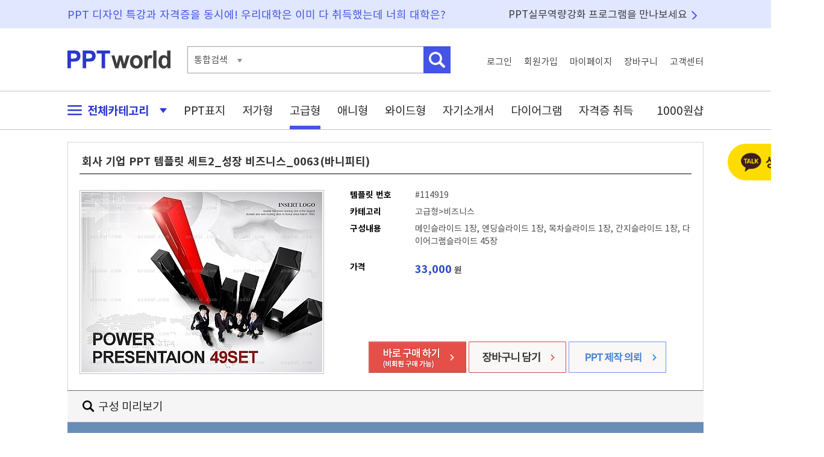

--- FILE ---
content_type: text/html; charset=UTF-8
request_url: https://www.pptworld.co.kr/luxury/114919
body_size: 27424
content:



<!DOCTYPE html PUBLIC "-//W3C//DTD XHTML 1.0 Transitional//EN" "http://www.w3.org/TR/xhtml1/DTD/xhtml1-transitional.dtd">
<html xmlns="http://www.w3.org/1999/xhtml" xml:lang="ko">
<head>
	<meta http-equiv="Content-Type" content="text/html;charset=utf-8" >
    <meta name="viewport" content="width=device-width, initial-scale=1.0">
    <meta http-equiv="X-UA-Compatible" content="IE=edge, chrome=1" >
	<!-- T&D -->
	<meta name="title" content="회사 기업 PPT 템플릿 세트2_성장 비즈니스_0063(바니피티)" />
	<meta name="subject" content="회사 기업 PPT 템플릿 세트2_성장 비즈니스_0063(바니피티)" />
	<meta name="description" content="회사 기업 PPT 템플릿 세트2_성장 비즈니스_0063(바니피티) 세트_심플 기업" />
	<meta name="keywords" content=" 비즈니스, 비지니스, business, 사무, 영업, 상업, company, 경영, 사업, 사업계획서, business plan, 사업계획, 신사업, 신사업계획, 회색, 은색, 은회색, 비둘기색, 잿빛, 재색, 쥐색, 은빛, gray, silver, 그레이, 레드, 붉은색, 빨강, 성장, 비즈니스맨, 비즈니스우먼, 셀러리맨, 엄지손가락, 최고, 악수, 계약, 성립, 파트너, 디자인, 회사, 기업  ,파워포인트배경, PPT, 템플릿, 파워포인트, 파워포인트 디자인, PPT배경, PPT템플릿, 피피티배경, 파워포인트 템플릿, 파워포인트 디자인, 파워포인트배경화면, 다이어그램, 파워포인트다운 " />
	<title>회사 기업 PPT 템플릿 세트2_성장 비즈니스_0063(바니피티)</title>
	
	<meta property="og:type" content="website"/>
	<meta property="og:title" content="회사 기업 PPT 템플릿 세트2_성장 비즈니스_0063(바니피티)"/>
	<meta property="og:url" content="https://www.pptworld.co.kr/luxury/114919/"/>
	
	<meta property="og:image" content="https://www.pptworld.co.kr/data/img_asadal/400_300/complex/1653644_thumb1.jpg" />
	
	<meta property="og:site_name" content="피피티월드"/>
	<meta property="og:description" content="회사 기업 PPT 템플릿 세트2_성장 비즈니스_0063(바니피티) 세트_심플 기업"/>
	

	<link href="https://www.pptworld.co.kr/luxury/114919" rel="canonical"/>
	<!--favicon  -->
	<link rel="SHORTCUT ICON" href="/images/fav/favicon.ico" />
		
	<!-- CSS  -->
	<link rel="stylesheet" type="text/css" href="/css/default.css"/>
	<link rel="stylesheet" type="text/css" href="/css/template.css"/>
	<link rel="stylesheet" type="text/css" href="/css/view.css"/>
	
	<!-- SCRIPT  -->	
	<script language="javascript" src="/js/jquery.js" type="text/javascript"></script>
	<script language="javascript" src="/js/default.js" type="text/javascript"></script>
	<script language="javascript" src="/js/template.js" type="text/javascript"></script>
	<script language="javascript" src="/js/view.js" type="text/javascript"></script>
	<script language="javascript" src="/fu_cl/script/cookie.js" type="text/javascript"></script>
	
	<script type="text/javascript">
	$(function(){
		// detail_layer
		$(document).on({
		    mouseenter: function (event) {
			    showDetail($(this), event);
		    },
		    mouseleave: function () {
			    hideDetail();
				return false;
		    }
		}, ".btn_ext");
		
		$(document).on({
			click:function(){
			//console.log("hi");
			$(".guide_each").hide();
			}
		} , "#guide_close");


		$(".close_pop_banner").bind("click", function(e){
			e.preventDefault();
			$(".pop_banner").hide();
			
		});

		$(".close_pop_banner_today").bind("click", function(e){
			e.preventDefault();
			$.cookie("pop_banner", "1", {expires: 1});
			$(".pop_banner").hide();
			
		});


		$("#img_view_banner").bind("click", function(e){
			e.preventDefault();
			$(".pop_banner").show();
			
		});



		$("#img_view_banner").bind("click", function(e){
			e.preventDefault();
			$(".pop_banner").show();
			
		});

		$( ".ic_question" ).mouseenter(function() {
			$(".coupon_layer").show();
		});	

		$( ".ic_question, .coupon_layer" ).mouseleave(function() {
			$(".coupon_layer").hide();
		});
		

		$( ".bt_free_down" ).click(function(e) {
			e.preventDefault();
			var login = $(this).attr("login");
			var tno  = $(this).attr("tno");
			
			if(login =="true"){
				location.href="/inc/free_download.html?tno=" + tno;
			}else{
				var where  = $(this).attr("where");
				
				alert("로그인 후 이용하실 수 있습니다.");
				location.href="/login/?where=" + where;
			}
				
		});
		
		
		
		
	});

	</script>
</head>
<body>
	
		<script src=/fu_cl/script/cookie.js></script>
		<script>
		js_setcookie('gTODAY','114919',1763132399,'/','.pptworld.co.kr');
		</script>
			
	<div id="wrap">
		<div id="layer">
	<div id="right_fixed_layer" >
		
		<div style="margin-bottom:10px; text-align:center;">
			
            <a href="http://pf.kakao.com/_xokdGxj/chat"  target="_blank"><img src="/img/common/bt_kakao_counsel.png" alt="상담하기"/></a>
		</div>

		
		
				<div class="daum_cpm" style="margin-bottom:10px">
						<ins class="kakao_ad_area" style="display:none;" 
			 data-ad-unit    = "DAN-urxxx2pre2bb" 
			 data-ad-width   = "160" 
			 data-ad-height  = "600"></ins> 
			<script type="text/javascript" src="//t1.daumcdn.net/adfit/static/ad.min.js" async></script>
			
		</div>
		
		
		<!-- 자격증 배너 
		<div style="margin-bottom:10px">
			<a href="https://www.pptworld.co.kr/license/"><img src="/images/banner/license.gif" alt=""/></a>
		</div>-->
		
		
		<div style="margin-bottom:10px">
			<a href="http://web.pptworld.co.kr/pptworld" target="_blank"><img src="/images/banner/banner_package.jpg" alt="재택수업 강의교안 준비에 필요한 PPT"/></a>
		</div>
		
		
		<!-- 정액존 회원정보 -->
				<!-- end of div#fixed_user_info  -->
		
		
		<!-- 오늘본 자료  -->
				
		<div class="go_top open">
			<a href="#">
				<img src="/images/btn/btn_top.png" alt="맨위로" />
			</a>
		</div>
		<!-- end of div#today_saw  -->
		
	</div>
	<!-- end of div#right_fixed_layer -->
	
			
</div>
<!-- end of div#layers --><div id="header1">
	<div class="header_wrap basic_w">
		<div class="header1_desc1">PPT 디자인 특강과 자격증을 동시에!  우리대학은 이미 다 취득했는데 너희 대학은?</div>
		<div class="header1_desc2"><a href="/package/index.html">PPT실무역량강화 프로그램을 만나보세요</a></div>
	</div>
	<!--  end of header wrap -->
</div>
<!--  end of header -->

<div id="header2">
	<div class="header_wrap basic_w">
		<h1><a href="https://www.pptworld.co.kr"><img src="/images/logo_pptworld.png" alt="PPT WORLD" /></a></h1>
	
		<div class="search">
			<form action="https://www.pptworld.co.kr/search/" class="search_form">
				<fieldset>
					<div class="sch_type" >
					통합검색
					</div>
					
					<input type="hidden" name="rq" id="rq" value="" />
					<input type="text" class="kwd" name="qt" />
					<input type="image" class="btn_search" src="/images/btn/btn_header_search2.png"  alt="검색" />
				</fieldset>
			</form>
			
			
		</div>
		
		<ul class="top_menu">
						
			<li><a href="https://www.pptworld.co.kr/login/" class="login_link">로그인</a></li>
			<li ><a href="https://secure.pptworld.co.kr/member" class="join_link">회원가입</a></li>
			<li><a href="https://www.pptworld.co.kr/mypage/" class="mypage_link">마이페이지</a></li>
			<li><a href="https://secure.pptworld.co.kr/pay/mycart.html" class="cart_link">장바구니</a></li>
			<li><a href="https://www.pptworld.co.kr/cscenter/" class="cs_link">고객센터</a></li>	
					</ul>
	</div>
	<!--  end of header wrap -->
</div>
<!--  end of header -->


<div id="header3">
	<div class="header_wrap basic_w">
		<ul class="gnb">
			<li class="li_category"><a href="#" class="all_category"><img src="/images/icon/ic_menu.png" alt="" class="ic_menu"/> 전체카테고리 <img src="/images/icon/ic_open.png" alt=""  class="ic_open_close"/></a>
			
			<li><a href="https://www.pptworld.co.kr/template/cover.html"   class="" >PPT표지</a>
			<li><a href="https://www.pptworld.co.kr/template/land.html?link=gnb&lid=20"   class="" >저가형</a>
			
			<li><a href="https://www.pptworld.co.kr/template/land.html?link=gnb&lid=10"  class="on" >고급형</a>
			<li><a href="https://www.pptworld.co.kr/template/land.html?link=gnb&lid=30"   class=""  >애니형</a>
			<li class="resume"><a href="https://www.pptworld.co.kr/template/land.html?link=gnb&lid=10&ppt_kind=w"   class="" >와이드형</a>
			<li class="resume"><a href="https://www.pptworld.co.kr/template/resume.html?link=gnb&lid=60"   class="" >자기소개서</a>
			<li class="diagram"><a href="https://www.pptworld.co.kr/template/land.html?link=gnb&lid=40"  class="" >다이어그램</a>
			<li class="license"><a href="https://www.pptworld.co.kr/license/index.html?link=gnb" class="" >자격증 취득</a>
			<li class="free"><a href="https://www.pptworld.co.kr/template/free.html" class="" >1000원샵</a>
		</ul>
		
		<div class="category_layer">
			<ul>
    			<li><a href="https://www.pptworld.co.kr/template/cover.html"  >PPT표지</a>
    			<li><a href="https://www.pptworld.co.kr/template/land.html?link=gnb&lid=20"  >저가형</a>
    			<li><a href="https://www.pptworld.co.kr/template/land.html?link=gnb&lid=10" >고급형</a>
    			<li><a href="https://www.pptworld.co.kr/template/land.html?link=gnb&lid=30"  >애니형</a>
    			<li><a href="https://www.pptworld.co.kr/template/land.html?link=gnb&lid=10&ppt_kind=w"   >와이드형</a>
    			<li><a href="https://www.pptworld.co.kr/template/resume.html?link=gnb&lid=60" >자기소개서</a>
    			<li><a href="https://www.pptworld.co.kr/template/land.html?link=gnb&lid=40"  >다이어그램</a>
    			<li><a href="https://www.pptworld.co.kr/template/fixzone.html?link=gnb"  >정액존</a>
    			<li><a href="https://www.pptworld.co.kr/template/cpzone.html?link=gnb"  >쿠폰존</a>
    			<li><a href="https://www.pptworld.co.kr/license/index.html?link=gnb" >자격증 취득</a>
    			<li><a href="https://www.pptworld.co.kr/template/free.html?link=gnb" >1000원샵</a>
    			<li><a href="https://www.pptworld.co.kr/cscenter/order/" ><img src="/images/icon/ic_sch.png"/> 비회원구매</a>
    		</ul>
		</div>
		<div class="sch_type_box">
			템플릿번호
		</div>
	</div>
	<!--  end of header wrap -->
	
	
</div>
<!--  end of header -->		<div id="contents">
			<div class="contents_wrap basic_w">
				<form name="cart" id="id_cart" action="/cart/add_cart.html" >
					<input type="hidden" name="DP" value="" />
					<input type="hidden" name="no" value="114919" />
					<input type="hidden" name="down" value="" />
				</form>	
								<div class="detail"  >
					<h2>회사 기업 PPT 템플릿 세트2_성장 비즈니스_0063(바니피티)</h2>
					<div class="thumb">
						<div class="wrap "> 
													<img src="/data/img_asadal/400_300/complex/1653644_thumb1.jpg" alt="회사 기업 PPT 템플릿 세트2_성장 비즈니스_0063(바니피티)" id="id_smallimg" class="bigimg" />
												</div>		
					</div>
					<div class="substance">
	<ul class="info">
		<li><strong class="title">템플릿 번호</strong>#114919</li>
		<li><strong class="title">카테고리</strong>고급형>비즈니스</li>
		<li class="body"><strong class="title">구성내용</strong>메인슬라이드 1장, 엔딩슬라이드 1장, 목차슬라이드 1장, 간지슬라이드 1장, 다이어그램슬라이드 45장</li>
		
				<li class="price"><strong class="title">가격</strong><strong class="price">33,000</strong> 원</li>
				
	</ul>
	
		<div class="buy">
		<a href="#" onclick="Cart_Buy('ok'); return false;">
				
			<img src="/images/btn/btn_buy_guest.gif" alt="바로구매" />
					</a>
		<a href="#" onclick="Cart_Buy(''); return false;"><img src="/images/btn/btn_cart.gif" alt="장바구니" /></a>
		<a href="https://www.ptmanager.co.kr" target="_blank"><img src="/images/btn/btn_view_ptmanager.gif" alt="비회원구매" /></a>
	</div>
		<div class="coupon_layer">
		<img src="/images/view/coupon_layer.png" class="ic_question"/>
	</div>
</div>				</div>
				
								<div class="custom_preview_title"><h3>구성 미리보기</h3></div>
				
				<div class="construct_preview" style="background:#688eb8 !important; border:1px solid #688eb8 !important;">
					<div class="detail_coposition" >
						<div class="wrap ">	
							<div class="preview">
								
		<div id="TVAsadalImageTop"><em>아사달 구성 미리보기 상단 </em>
		</div>
		<div id="TVAsadalImageDetail"><img src="/data/img_asadal/detail/complex/1653644_detail.jpg" width="810" height="2609"  alt="회사 기업 PPT 템플릿 세트2_성장 비즈니스_0063(바니피티)"/></div>
		<div id="TVAsadalImageBottom"><em>구성 미리보기 하단</em></div>							</div>
						</div>
					</div>
				</div>
							
				<!--<div class="ppt_tip_layer">
					<img src="/images/bg/bg_ppt_tip.gif" alt="" usemap="#ppt_tip_map" />
					<map name="ppt_tip_map">
						<area shape="rect" coords="656,17,674,35"  href="#" class="close_ppt_tip" />
						<area shape="rect" coords="0,50,695,153"  href="/event/visit.html" />
						<area shape="rect" coords="0,153,695,268" href="/event/visit.html#bookmark" />
						<area shape="rect" coords="0,268,695,382" href="/event/visit.html#roulette" />
						<area shape="rect" coords="0,382,695,500" href="/event/visit.html#direct" />
					</map>
				</div>-->
					
					
				
				<div class="howto">
					<div class="btn">
						<img src="/images/btn/btn_howto_tmpl.gif" alt="이용방법" usemap="#howtomap"/>
						<map name="howtomap">
							<area shape="rect" coords="0,0,264,47" href="#howto_license" onfocus="this.blur()" onclick="$('div.howto_body').hide(); $('div#howto_license').show(); return false;" />
							<area shape="rect" coords="264,0,527,47" href="#howto_edit"  onfocus="this.blur()" onclick="$('div.howto_body').hide(); $('div#howto_edit').show(); return false;"/>
							<area shape="rect" coords="527,0,792,47" href="#howto_excel" onfocus="this.blur()" onclick="$('div.howto_body').hide(); $('div#howto_excel').show(); return false;"/>
							<area shape="rect" coords="792,0,1056,47" href="#howto_font" onfocus="this.blur()" onclick="$('div.howto_body').hide(); $('div#howto_font').show(); return false;"/>
						</map>
					</div>
					<div class="howto_body" id="howto_license"><img src="/images/bg/tmpl_license.gif" alt="이용라이선스" /></div>
					<div class="howto_body" id="howto_edit"><img src="/images/bg/tmpl_how_to_edit.gif" alt="수정방법" /></div>
					<div class="howto_body" id="howto_excel"><img src="/images/bg/tmpl_with_excel.gif" alt="엑셀연동방법" /></div>
					<div class="howto_body" id="howto_font"><img src="/images/bg/tmpl_font.gif" alt="디자인폰트사용방법" /></div>
				</div>
				
				<div class="keywords">
					<h5>키워드</h5>
					<div>
					<a href="/search/index.html?qt=%EB%B9%84%EC%A6%88%EB%8B%88%EC%8A%A4" title="비즈니스">비즈니스</a>, <a href="/search/index.html?qt=%EB%B9%84%EC%A7%80%EB%8B%88%EC%8A%A4" title="비지니스">비지니스</a>, <a href="/search/index.html?qt=business" title="business">business</a>, <a href="/search/index.html?qt=%EC%82%AC%EB%AC%B4" title="사무">사무</a>, <a href="/search/index.html?qt=%EC%98%81%EC%97%85" title="영업">영업</a>, <a href="/search/index.html?qt=%EC%83%81%EC%97%85" title="상업">상업</a>, <a href="/search/index.html?qt=company" title="company">company</a>, <a href="/search/index.html?qt=%EA%B2%BD%EC%98%81" title="경영">경영</a>, <a href="/search/index.html?qt=%EC%82%AC%EC%97%85" title="사업">사업</a>, <a href="/search/index.html?qt=%EC%82%AC%EC%97%85%EA%B3%84%ED%9A%8D%EC%84%9C" title="사업계획서">사업계획서</a>, <a href="/search/index.html?qt=business+plan" title="business plan">business plan</a>, <a href="/search/index.html?qt=%EC%82%AC%EC%97%85%EA%B3%84%ED%9A%8D" title="사업계획">사업계획</a>, <a href="/search/index.html?qt=%EC%8B%A0%EC%82%AC%EC%97%85" title="신사업">신사업</a>, <a href="/search/index.html?qt=%EC%8B%A0%EC%82%AC%EC%97%85%EA%B3%84%ED%9A%8D" title="신사업계획">신사업계획</a>, <a href="/search/index.html?qt=%ED%9A%8C%EC%83%89" title="회색">회색</a>, <a href="/search/index.html?qt=%EC%9D%80%EC%83%89" title="은색">은색</a>, <a href="/search/index.html?qt=%EC%9D%80%ED%9A%8C%EC%83%89" title="은회색">은회색</a>, <a href="/search/index.html?qt=%EB%B9%84%EB%91%98%EA%B8%B0%EC%83%89" title="비둘기색">비둘기색</a>, <a href="/search/index.html?qt=%EC%9E%BF%EB%B9%9B" title="잿빛">잿빛</a>, <a href="/search/index.html?qt=%EC%9E%AC%EC%83%89" title="재색">재색</a>, <a href="/search/index.html?qt=%EC%A5%90%EC%83%89" title="쥐색">쥐색</a>, <a href="/search/index.html?qt=%EC%9D%80%EB%B9%9B" title="은빛">은빛</a>, <a href="/search/index.html?qt=gray" title="gray">gray</a>, <a href="/search/index.html?qt=silver" title="silver">silver</a>, <a href="/search/index.html?qt=%EA%B7%B8%EB%A0%88%EC%9D%B4" title="그레이">그레이</a>, <a href="/search/index.html?qt=%EB%A0%88%EB%93%9C" title="레드">레드</a>, <a href="/search/index.html?qt=%EB%B6%89%EC%9D%80%EC%83%89" title="붉은색">붉은색</a>, <a href="/search/index.html?qt=%EB%B9%A8%EA%B0%95" title="빨강">빨강</a>, <a href="/search/index.html?qt=%EC%84%B1%EC%9E%A5" title="성장">성장</a>, <a href="/search/index.html?qt=%EB%B9%84%EC%A6%88%EB%8B%88%EC%8A%A4%EB%A7%A8" title="비즈니스맨">비즈니스맨</a>, <a href="/search/index.html?qt=%EB%B9%84%EC%A6%88%EB%8B%88%EC%8A%A4%EC%9A%B0%EB%A8%BC" title="비즈니스우먼">비즈니스우먼</a>, <a href="/search/index.html?qt=%EC%85%80%EB%9F%AC%EB%A6%AC%EB%A7%A8" title="셀러리맨">셀러리맨</a>, <a href="/search/index.html?qt=%EC%97%84%EC%A7%80%EC%86%90%EA%B0%80%EB%9D%BD" title="엄지손가락">엄지손가락</a>, <a href="/search/index.html?qt=%EC%B5%9C%EA%B3%A0" title="최고">최고</a>, <a href="/search/index.html?qt=%EC%95%85%EC%88%98" title="악수">악수</a>, <a href="/search/index.html?qt=%EA%B3%84%EC%95%BD" title="계약">계약</a>, <a href="/search/index.html?qt=%EC%84%B1%EB%A6%BD" title="성립">성립</a>, <a href="/search/index.html?qt=%ED%8C%8C%ED%8A%B8%EB%84%88" title="파트너">파트너</a>, <a href="/search/index.html?qt=%EB%94%94%EC%9E%90%EC%9D%B8" title="디자인">디자인</a>, <a href="/search/index.html?qt=%ED%9A%8C%EC%82%AC" title="회사">회사</a>, <a href="/search/index.html?qt=%EA%B8%B0%EC%97%85" title="기업">기업</a>, 					</div>
				</div>
				
							

<div class="other_tmpl best">
	<h5>BEST 추천자료</h5>
	<a href="land.html?lid=10&cid=101" class="more">
		<img src="/images/btn/btn_more_ppt.gif" alt="" />
	</a>
	<div class="other_list">
		<div class="wrap">
				<dl class="other_item">
								<dt class="img">
					<a href="/template/view.html?tno=213319&down=best_view_20101">
						<img src="/data/img_template/0098/tp_cp_9865_001_1.jpg" alt="" width="173" height="130" />
					</a>
				</dt>
								<dd class="info1">
					<p>
						다용도 깔끔한 와이드형 					</p>
					
				</dd>
				<dd class="info2">
					<span class="price">5,000원</span> 
					
					<span class="page">5 페이지</span>
					<a href="#" tno="213319" class="btn_cart"><img src="/images/btn/bt_cart.png" alt="" /></a>
				</dd>
			</dl>
				<dl class="other_item">
								<dt class="img">
					<a href="/template/view.html?tno=203096&down=best_view_40101">
						<img src="/data/img_asadal/400_300/diagram/2558509_thumb1.jpg" alt="" width="173" height="130" />
					</a>
				</dt>
								<dd class="info1">
					<p>
						순환형  PPT 템플릿 1종_순					</p>
					
				</dd>
				<dd class="info2">
					<span class="price">4,400원</span> 
					
					<span class="page">2 페이지</span>
					<a href="#" tno="203096" class="btn_cart"><img src="/images/btn/bt_cart.png" alt="" /></a>
				</dd>
			</dl>
				<dl class="other_item">
								<dt class="img">
					<a href="/template/view.html?tno=126555&down=best_view_40101">
						<img src="/data/img_asadal/400_300/diagram/1854232_thumb1.jpg" alt="" width="173" height="130" />
					</a>
				</dt>
								<dd class="info1">
					<p>
						도별 시별 PPT 템플릿 1종_					</p>
					
				</dd>
				<dd class="info2">
					<span class="price">4,400원</span> 
					
					<span class="page">2 페이지</span>
					<a href="#" tno="126555" class="btn_cart"><img src="/images/btn/bt_cart.png" alt="" /></a>
				</dd>
			</dl>
				<dl class="other_item">
								<dt class="img">
					<a href="/template/view.html?tno=212126&down=best_view_10101">
						<img src="/data/img_template/0096/tp_cp_9674_001_1.jpg" alt="" width="173" height="130" />
					</a>
				</dt>
								<dd class="info1">
					<p>
						깔끔한 회사 다용도 파워					</p>
					
				</dd>
				<dd class="info2">
					<span class="price">16,900원</span> 
					
					<span class="page">26 페이지</span>
					<a href="#" tno="212126" class="btn_cart"><img src="/images/btn/bt_cart.png" alt="" /></a>
				</dd>
			</dl>
				<dl class="other_item">
								<dt class="img">
					<a href="/template/view.html?tno=212614&down=best_view_10104">
						<img src="/data/img_template/0097/tp_cp_9798_001_1.jpg" alt="" width="173" height="130" />
					</a>
				</dt>
								<dd class="info1">
					<p>
						바이오 생명과학 와이드					</p>
					
				</dd>
				<dd class="info2">
					<span class="price">16,900원</span> 
					
					<span class="page">26 페이지</span>
					<a href="#" tno="212614" class="btn_cart"><img src="/images/btn/bt_cart.png" alt="" /></a>
				</dd>
			</dl>
				<dl class="other_item">
								<dt class="img">
					<a href="/template/view.html?tno=130421&down=best_view_40101">
						<img src="/data/img_asadal/400_300/diagram/2116594_thumb1.jpg" alt="" width="173" height="130" />
					</a>
				</dt>
								<dd class="info1">
					<p>
						계단형 step PPT 템플릿 1종_					</p>
					
				</dd>
				<dd class="info2">
					<span class="price">4,400원</span> 
					
					<span class="page">2 페이지</span>
					<a href="#" tno="130421" class="btn_cart"><img src="/images/btn/bt_cart.png" alt="" /></a>
				</dd>
			</dl>
				<dl class="other_item">
								<dt class="img">
					<a href="/template/view.html?tno=214672&down=best_view_20111">
						<img src="/data/img_template/0099/tp_cp_9960_001_1.jpg" alt="" width="173" height="130" />
					</a>
				</dt>
								<dd class="info1">
					<p>
						심플 라인 와이드형 파워					</p>
					
				</dd>
				<dd class="info2">
					<span class="price">5,000원</span> 
					
					<span class="page">5 페이지</span>
					<a href="#" tno="214672" class="btn_cart"><img src="/images/btn/bt_cart.png" alt="" /></a>
				</dd>
			</dl>
				<dl class="other_item">
								<dt class="img">
					<a href="/template/view.html?tno=210921&down=best_view_10101">
						<img src="/data/img_template/0096/tp_cp_9620_001_1.jpg" alt="" width="173" height="130" />
					</a>
				</dt>
								<dd class="info1">
					<p>
						깔끔한 프레젠테이션 발					</p>
					
				</dd>
				<dd class="info2">
					<span class="price">16,900원</span> 
					
					<span class="page">26 페이지</span>
					<a href="#" tno="210921" class="btn_cart"><img src="/images/btn/bt_cart.png" alt="" /></a>
				</dd>
			</dl>
				<dl class="other_item">
								<dt class="img">
					<a href="/template/view.html?tno=215750&down=best_view_10101">
						<img src="/data/img_template/0100/tp_cp_10068_001_1.jpg" alt="" width="173" height="130" />
					</a>
				</dt>
								<dd class="info1">
					<p>
						프로젝트 제안서(자동완					</p>
					
				</dd>
				<dd class="info2">
					<span class="price">8,800원</span> 
					
					<span class="page">10 페이지</span>
					<a href="#" tno="215750" class="btn_cart"><img src="/images/btn/bt_cart.png" alt="" /></a>
				</dd>
			</dl>
				<dl class="other_item">
								<dt class="img">
					<a href="/template/view.html?tno=189904&down=best_view_40101">
						<img src="/data/img_asadal/400_300/diagram/2439545_thumb1.jpg" alt="" width="173" height="130" />
					</a>
				</dt>
								<dd class="info1">
					<p>
						계단형 step PPT 템플릿 1종_					</p>
					
				</dd>
				<dd class="info2">
					<span class="price">4,400원</span> 
					
					<span class="page">2 페이지</span>
					<a href="#" tno="189904" class="btn_cart"><img src="/images/btn/bt_cart.png" alt="" /></a>
				</dd>
			</dl>
		
				
		</div>
	</div>
</div>

						
				
				
								
				
			</div>
		</div>
		<div class="detail_layer">
	<div class="top">
		<div class="thumb_page">(총 34페이지)</div>
		<div class="thumb_detail"></div>
		<div class="thumb_etc"><img src="/main/images/icon_high.gif"> 가격 : <strong>33,000원</strong></div>
	</div>
</div>
		
		<div id="footer" >
	<div class="footer_wrap basic_w">
		<ul class="menu">
			<li class="ch1"><a href="http://www.gcomin.co.kr" target="_blank" >회사소개</a><span class="bar">|</span></li>
			<li class="ch3"><a href="https://www.pptworld.co.kr/cscenter/law/tos.html" target="_blank">이용약관</a><span class="bar">|</span></li>
			<li class="ch4"><a href="https://www.pptworld.co.kr/cscenter/law/privacy.html" target="_blank">개인정보처리방침</a><span class="bar">|</span></li>
			<li class="ch5"><a href="https://www.pptworld.co.kr/cscenter/law/law.html" target="_blank">책임의 한계와 법적고지</a><span class="bar">|</span></li>
			<li class="ch6"><a href="#" onclick="window.open('https://www.pptworld.co.kr/cscenter/law/email_deny.html','email','menubar=no, toolbar=no, location=0, directory=0, resizable=0, scrollbars=0, status=0, width=625, height=267');return false;">이메일 수집 거부</a></li>
			<li class="ch7"><a href="https://blog.naver.com/pptworldblog" target="_blank"><img src="https://www.pptworld.co.kr/img/main/ic_blog.png" alt="블로그"/></li>
			<li class="ch8"><a href="https://www.instagram.com/pptworld_gc/" target="_blank"><img src="https://www.pptworld.co.kr/img/main/ic_instagram.png" alt="인스타그램"/></a></li>
			
		</ul>
		<div class="addr">
			<p>사업자등록번호 : 301-81-59005    통신판매업신고번호 : 2003-충북청주-0089 <a href="http://ftc.go.kr/info/bizinfo/communicationList.jsp" target="_blank"><img src="/images/btn/btn_go_ftc.gif" alt="" /></a>&nbsp;&nbsp; 대표이사: 권혁일</p>
			<address>주소 : 충북 청주시 서원구 1순환로 1109(분평동, 호인리더스빌딩 303호)</address>
			<p class="copy">Copyright ⓒ 2010-2025 / 개인정보관리책임자 : 장병진    이메일 : <a href="mailto:cs@pptworld.co.kr">cs@pptworld.co.kr</a></p>

			<p class="cs">
				<strong>고객센터</strong> 1661-7897<br/>
				<strong>FAX</strong> 043-287-3667
			</p>
			
		</div>
	</div>
</div>
	
	</div>
	

	
</body>
</html>				


--- FILE ---
content_type: text/css
request_url: https://www.pptworld.co.kr/css/default.css
body_size: 22230
content:
@charset "utf-8";

@font-face {
  font-family: 'noto';
  font-style: normal;
  font-weight: 400;
  src: url(/font/NotoSansKR-Regular.eot);
  src: url(/font/NotoSansKR-Regular.woff) format('woff'),
       url(/font/NotoSansKR-Regular.ttf) format('truetype');
} 
@font-face {
  font-family: 'noto';
  font-style: normal;
  font-weight: 600;
  src: url(/font/NotoSansKR-Medium.eot);
  src: url(/font/NotoSansKR-Medium.woff) format('woff'),
       url(/font/NotoSansKR-Medium.ttf) format('truetype');
} 
@font-face {
  font-family: 'noto';
  font-style: normal;
  font-weight: 800;
  src: url(/font/NotoSansKR-Bold.eot);
  src: url(/font/NotoSansKR-Bold.woff) format('woff'),
       url(/font/NotoSansKR-Bold.ttf) format('truetype');
}



*{margin:0; padding:0;  font-family:noto; font-size:14px; color:#333333}
body{background-color:#ffffff; margin:0;  font-family:noto;}

a {font-family:noto; TEXT-DECORATION:none; cursor:pointer; border:0px none; }
a:link{font-family:noto; TEXT-DECORATION:none; cursor:pointer; border:0px none; }
a:visited {font-family:noto; TEXT-DECORATION:none; cursor:pointer; border:0px none; }
a:hover {font-family:noto;	TEXT-DECORATION:none; cursor:pointer; border:0px none; }

em, legend{display:none;}
form { margin:0px; padding:0px; }
fieldset{border:none;}
img{border:none; vertical-align:top;}
input {border:none; font-family:noto;}
label{cursor:pointer; font-family:noto;}
li {list-style:none; font-family:noto;}
hr {display:none;}
address {font-style:normal; font-family:noto;}
.bold{font-weight:bold;}
.skip {display:none;}
.basic_w{width:1056px;}
.bg_gray_full{background:#ECECEC; padding-bottom:50px;}
.hidden{width:0; height:0; border:0;}
.price{color:#2382c0}
th{font-weight:bold}
/* Default Setting END*/

#kakao-talk-channel-chat-button{border:1px soild red !important;}
/* layout */
div#wrap{position: relative; width:auto; height:auto;}
div#layer{position: absolute; width:100%; height:auto; top:-55px; left:0; *z-index:999; }
div#header{position: relative; width:auto; height:auto; z-index:1; }
div#contents{position: relative; width:auto; height:auto; z-index:0;}
div#footer{position: relative; width:auto; height:auto; z-index:0;}
div#footer_resume{position: relative; width:auto; height:auto; z-index:0;}

/* 오른쪽 fixed 레이어 */
div#right_fixed_layer{display:none; position:absolute; width:auto; height:auto; z-index:999; top:20; left:0;}
div.daum_cpm{height:600px;}

div.header_wrap{position: relative; margin:0 auto;}
div.contents_wrap{position: relative; margin:0 auto;}
div.footer_wrap{position: relative; margin:0 auto;}

div#header1{position: relative; width:auto;  z-index:1; height:47px; background:#E1E7FF;}
	.header1_desc1{position:absolute; left:0; top:11px; font-size:18px; color:#4454E5;}
	.header1_desc2{position:absolute; left:732px; top:11px; }
		.header1_desc2 a{ font-size:17px; color:#3C3C3E; text-decoration:none; background:url(/images/bg_right.png) no-repeat right 3px; padding-right:17px;}

div#header2{position: relative; width:auto;  z-index:1; height:104px; border-bottom:1px solid #C1C1C1;}
	div#header2 h1{position: absolute; top:37px; left:0px;}
	div#header2 div.search{position: absolute; left:199px; top:30px;}
	div#header2 div.search .sch_type{position: absolute; left:0; top:0;  border:1px solid #9F9F9F; border-right:none; padding:10px 0 0 10px; width:85px; height:33px; color:#4D4D4D; font-size:15px; background:url(/img/main/ic_down.png) no-repeat right 5px top 20px; cursor:pointer;}
	.sch_type_box{position: absolute; left:199px; top:-30px;  border:1px solid #9F9F9F;  padding:10px 0 0 10px; width:80px; height:33px; color:#4D4D4D; font-size:15px; z-index:999 !important; background:#fff; display:none; cursor:pointer;}
	div#header2 div.search input.kwd{position: relative; padding:0 50px 0 20px ; border:1px solid #9F9F9F; border-left:none; width:271px; height:43px; color:#4D4D4D; font-size:17px; margin-left:95px;}
	div#header2 div.search input.btn_search{position: absolute; top:0px; right:0px;}
	div#header2 div.search div.search_kind{position: absolute; width:86px; height:39px; padding-top:14px; top:0px; left:0px; text-align:center;}
	div#header2 div.search div.search_kind a#search_kind_kwd{display:none;}
	div#header2 div.search div.search_kind img.arrow{position: absolute; top:17px; right:0px;}

	div#header2 ul.top_menu{position: absolute; right:0px; top:44px;}
	div#header2 ul.top_menu li{float:left; position: relative; padding:0px 10px;}
	div#header2 ul.top_menu li:last-child{padding-right:0px;}
	div#header2 ul.top_menu li.join a{color:#2D3E90;}
	div#header2 ul.top_menu li a{font-size:15px; color:#464646; }
	div#header2 ul.top_menu span.bar{position: absolute; top:0px; right:0px; color:#CACACA; }

div#header3{position: relative; width:auto;  z-index:1; height:63px;  border-bottom:1px solid #C1C1C1; }
	div#header3 ul.gnb{position: relative; width:1057px; height:100%; background:#fff; }
	div#header3 ul.gnb:after{content:''; display:block; clear:both;}
	div#header3 ul.gnb li.free {position: absolute; top:0; right:1px;}
	div#header3 ul.gnb li {position: relative; float:left; height:63px; margin-left:28px;}
	div#header3 ul.gnb li.li_category {width:165px; margin-left:0px !important;}
	
	div#header3 ul.gnb li a{font-size:19px; color:#292929; border-bottom:6px solid #fff; height:57px; line-height:63px; display:inline-block;}
	div#header3 ul.gnb li a:hover{font-size:19px; color:#292929; border-bottom:6px solid #4454E5;}
	div#header3 ul.gnb li a.on{font-size:19px; color:#292929; border-bottom:6px solid #4454E5;}
	
	div#header3 ul.gnb li a.all_category{font-size:19px; color:#2A38CD; border-bottom:6px solid #fff; font-weight:800; padding:0 19px 0 33px;}	
	div#header3 ul.gnb li a.all_category{font-size:19px; color:#2A38CD; border-bottom:6px solid #fff; font-weight:800; padding:0 19px 0 33px;}	
	div#header3 ul.gnb li a.all_category .ic_menu{position:absolute; left:0; top:23px;}	
	div#header3 ul.gnb li a.all_category .ic_open_close{position:absolute; right:0; top:28px;}	

	div#header3 div.category_layer{position:absolute; top:63px; left:0; height:auto; width:171px; background:#fff; border:1px solid #707070; z-index:998; display:none;}	
		div#header3 div.category_layer li{position:relative; width:171px; height:39px;}	
		div#header3 div.category_layer li a{display:block; padding-left:27px; width:144px; height:39px; line-height:39px; font-size:17px; color:#292929;}	
		div#header3 div.category_layer li a:hover{background:#DADFF8}	
		div#header3 div.category_layer li img{vertical-align:middle}
		
/* header */
div#header div.bg{position: absolute; top:0px; left:0px; width:100%; height:213px; background:url(/images/bg/bg_header.gif) repeat-x}
div#header div.top{position: relative; height:29px;}
div#header a.bookmark{position: absolute; padding-left:18px; left:0px; top:9px; color:#757575; font-size:11px;}
div#header a.bookmark img{position: absolute; left:0px; top:-2px;}
div#header img.direct_connect {position: absolute; left:134px; top:6px;}



div#header div.main{position: relative; padding-top:54px;}


div#header div.search ul.select_list{display:none; position: absolute; width:100px; height:auto; padding:13px 0px; top:0px; left:0px; text-align:left; background:#fff; border:1px solid #C2C2C2; z-index:999;}
div#header div.search ul.select_list li{height:12px; margin-top:6px;}
div#header div.search ul.select_list li:first-child{margin-top:0px;}
div#header div.search ul.select_list label{position: relative; display:block; height:12px; padding-left:14px; color:#4D4D4D;}
div#header div.search ul.select_list label img{display:none; position: absolute; top:2px; right:11px;}
div#header div.search ul.select_list label:hover img{display:inline;}

div#header div.banner{position: absolute; left:776px; top:0px;}




div#header div.gnb ul.gnb li.license {width:131px;}
div#header div.gnb ul.gnb li.pack {width:132px;}
div#header div.gnb ul.gnb li a{display:block; width:100%; height:100%; }

div#header  #new_icon{position:absolute; left:972px; top:126px; z-index:999;}

div#contents div.bg_faq{position: absolute; top:0px; left:0px; width:100%; height:54px; background:url(/images/bg/bg_faq.gif) repeat-x}

/* footer  */
div#footer ul.menu{position: relative; border-top:2px solid #8A8A8A; border-bottom:1px solid #CBCCCE; height:60px; margin-top:50px;}
div#footer ul.menu li{float:left; position: relative; height:40px; padding-top:20px; text-align:center; }
div#footer ul.menu li *{color:#666666;}
div#footer ul.menu li.ch1{width:80px;}
div#footer ul.menu li.ch2{width:108px;}
div#footer ul.menu li.ch3{width:74px;}
div#footer ul.menu li.ch4{width:130px; font-weight:bold;}
div#footer ul.menu li.ch5{width:158px;}
div#footer ul.menu li.ch6{width:120px;}
div#footer ul.menu li.ch7{position: absolute; top:-10px; right:48px;}
div#footer ul.menu li.ch8{position: absolute; top:-10px; right:0px;}
div#footer ul.menu li span.bar{position: absolute; top:20px; right:0px; color:#B7B7B7; font-weight:normal;}
div#footer div.addr{position: relative; padding-top:10px; padding-left:16px; line-height:22px;}
div#footer div.addr * {color:#999999; font-size:12px;}
div#footer div.addr img{vertical-align:middle;}
div#footer div.addr .cs{position:absolute; right:0; top:20px;}

/* footer  resume*/
div#footer_resume div.footer_resume_wrap{position: relative; border-top:2px solid #8A8A8A; border-bottom:1px solid #CBCCCE; width:100%;}
div#footer_resume ul.menu{position: relative; height:60px; width:1057px; margin:0 auto;}
div#footer_resume ul.menu li{float:left; position: relative; height:40px; padding-top:20px;text-align:center; }
div#footer_resume ul.menu li *{color:#666666;}
div#footer_resume ul.menu li.ch1{width:80px;}
div#footer_resume ul.menu li.ch2{width:108px;}
div#footer_resume ul.menu li.ch3{width:74px;}
div#footer_resume ul.menu li.ch4{width:130px; font-weight:bold;}
div#footer_resume ul.menu li.ch5{width:158px;}
div#footer_resume ul.menu li.ch6{width:120px;}
div#footer_resume ul.menu li.ch7{position: absolute; top:-10px; right:48px;}
div#footer_resume ul.menu li.ch8{position: absolute; top:-10px; right:0px;}
div#footer_resume ul.menu li span.bar{position: absolute; top:13px; right:0px; color:#B7B7B7; font-weight:normal;}
div#footer_resume div.addr{position: relative; padding-top:10px; padding-left:16px; line-height:22px; width:1057px; margin:0 auto;}
div#footer_resume div.addr * {color:#999999; font-size:12px;}
div#footer_resume div.addr img{vertical-align:middle;}
div#footer_resume div.addr .cs{position:absolute; right:0; top:20px;}


/* detail_layer  */
div.detail_layer { position:fixed; left:0; top:0; width:462px; height:426px; z-index:999; display:none;}
div.detail_layer_zoom {background:url(/images/bg/bg_zoom.gif) no-repeat; }
div.detail_layer_zoom_wide {background:url(/images/bg/bg_zoom_wide.jpg) no-repeat; }

div.detail_layer .top { position:relative; width:460px;  height:424px; text-align:center; padding:0; margin:0;  border:1px solid #13283B;}
div.detail_layer .top .thumb_page { position:absolute; width:460px; top:46px; left:0;  height:20px; text-align:center; color:#CCCCCC; }
div.detail_layer .top .thumb_detail { position:absolute; width:460px; top:77px; left:0; }
div.detail_layer .top .thumb_etc { position:absolute; width:460px; top:395px; left:0; height:20px; text-align:center; color:#FFFEFE; }
div.detail_layer .top .thumb_etc *{color:#FFFEFE}
div.detail_layer .top .thumb_etc img{vertical-align:-4px;}


/* 오늘 본 자료 */
div#today_saw{display:none; }
div#today_saw.open{display:block; position: relative; width:159px; height:auto; background:#fff;}
div#today_saw img.title{position: relative}
div#today_saw div.today_saw_data{position: relative; width:157px; border:1px solid #B0B5BD; border-top:0px; padding:12px 0px}
div#today_saw a.top{position: absolute; top:10px; left:67px; }
div#today_saw a.bottom{position: absolute; bottom:10px; left:67px; }
div#today_saw div.wrap{position: relative; width:139px; max-height:324px; height:auto; margin:20px auto; overflow:hidden;}
div#today_saw div.today_saw_list{position: relative; width:auto; height:auto;}
div#today_saw div.today_saw_list dl{position: relative; margin-bottom:20px; }
div#today_saw div.today_saw_list dl:last-child{margin-bottom:0}
div#today_saw div.today_saw_list dt.img{border:1px solid #BFBFBF; width:137px; height:103px; overflow:hidden;}
div#today_saw div.today_saw_list dt.img.sero img{float:left;}
div#today_saw div.today_saw_list dd.page{margin-top:6px; margin-left:11px; color:#757575;}
div#today_saw div.today_saw_list dd.page span.bar{color:#D4D4D4}
div#today_saw div.today_saw_list dd.cart{position: relative; width:137px; height:21px; margin:0 auto; background:url(/images/btn/btn_today_saw_cart.gif) no-repeat;}
div#today_saw div.today_saw_list dd.cart a{display:block; position:absolute; top:0px;}
div#today_saw div.today_saw_list dd.cart a.down{left:0px; width:69px; height:21px;}
div#today_saw div.today_saw_list dd.cart a.cart{right:0px; width:68px; height:21px;}
div#today_saw div.go_top{position: relative; margin-top:60px; text-align:center}
div#today_saw div.today_data_none{text-align:center;}


/* 정액존 회원정보 */
div#fixed_user_info {position:relative; width:159px; z-index:1; margin-bottom:20px; border:1px solid #B0B5BD; overflow:hidden; background:#fff;}
div#fixed_user_info .id{position:relative; height:18px; padding-top:9px;  padding-left:10px; color:#4D4D4D;}
div#fixed_user_info .id strong{margin-right:5px;}
div#fixed_user_info .priv{position:relative; height:50px; padding:0px 5px; background:#CDD3D8;}
div#fixed_user_info .priv div{height:16px;text-align:center; padding-top:8px;}
div#fixed_user_info .priv div.type{border-bottom:1px solid #B4B9BE}
div#fixed_user_info .priv div.end_date{border-top:1px solid #FFFFFF}
div#fixed_user_info .total{position:relative; margin-top:12px;  text-align:center; color:#4D4D4D;}
div#fixed_user_info .total strong{color:#4D4D4D;}
div#fixed_user_info .li_one {position: relative;  margin-top:12px; color:#D5141B; text-align:center; }
div#fixed_user_info .max_all{position:relative; padding:0px 13px; margin-top:12px; color:#4D4D4D;}
div#fixed_user_info .max_all span{position:absolute; right:13px; font-weight:bold; color:#4D4D4D;}
div#fixed_user_info .all_down{position:relative; padding:0px 13px; margin-top:5px; color:#4D4D4D;}
div#fixed_user_info .all_down span{position:absolute; right:13px; font-weight:bold; color:#4D4D4D;}
div#fixed_user_info  li.lengthen{position: relative; text-align:center; margin-top:14px;}
div#fixed_user_info  li.join{position: relative;  text-align:center; margin-top:4px; margin-bottom:5px;}


/* 출석체크 */
div#daycheck {display:none;  }
div#daycheck.open{display:block; position: absolute; width:100%; height:auto; top:29px; left:0px; z-index:999; background:#fff;}

div#daycheck div.bg_dark{display:none; position: fixed; width:100%; height:100%; top:0; left:0; background:#000; opacity:0.5; filter:alpha(opacity=50); -ms-filter:alpha(opacity=50); }
div#daycheck div.daycheck_area{display:none; position: relative; width:1005px; height:465px; margin:0 auto; *z-index:999;}
div#daycheck div.daycheck_area div.panel{position: absolute; width:1000px; height:465px; top:0px; left:2px; background:#000; opacity:0.5; filter:alpha(opacity=50); -ms-filter:alpha(opacity=50); z-index:999;}

div#daycheck div.login_layer {position:absolute; left:330px; top:135px; width:351px; height:365px; overflow:hidden; background:url(/images/daycheck/bg_login_layer.jpg) no-repeat; z-index:999;}
div#daycheck div.login_layer .bt_close { position:absolute;  top:263px; right:13px; }
div#daycheck div.login_layer .dc_naver_login { position:absolute; width:168px; height:31px;  display:block;  top:2px; right:2px; }

div#daycheck div.login_layer #id_id {position:absolute;left:30px;top:89px;border:#AFAFAF solid 1px; width:148px; height:10px; padding:5px 10px; background:url(/images/bg/bg_login_id.gif) no-repeat;}
div#daycheck div.login_layer #id_id.active{background:#fff;}
div#daycheck div.login_layer #id_pass {position:absolute;left:30px;top:117px;border:#AFAFAF solid 1px; width:148px; height:10px; padding:5px 10px; background:url(/images/bg/bg_login_pass.gif) no-repeat;}
div#daycheck div.login_layer #id_pass.active{background:#fff}


div#daycheck div.login_layer .dc_ogin_btn {position:absolute;left:210px;top:87px;width:105px;height:54px;border:0px;padding:0;margin:0;cursor:pointer;}
div#daycheck div.login_layer .login_etc { position:absolute; left:43px;top:160px; text-align:left; font-family:돋움; font-size:11px; color:#666666;font-weight:bold; }
div#daycheck div.login_layer .remid {font-family:돋움; font-size:11px;color:#666666; font-weight:normal;}
div#daycheck div.login_layer .dc_naver_login{ position:absolute; left:83px; top:246px;}
div#daycheck div.login_layer .dc_naver_login_desc{ position:absolute; left:0px; top:301px; font-family:돋움; font-size:12px;color:#666666; text-align:center; width:100%; line-height:22px;}
div#daycheck div.login_layer .bt_close { position:absolute;  top:342px; right:13px; }

div#daycheck div.bbs_layer {position:relative; padding-left:531px; height:465px; overflow:hidden; background:url(/images/daycheck/bg_daycheck.jpg) no-repeat 2px 0px;}
div#daycheck div.bbs_layer .bbs_title{ position:relative;width:438px; height:37px;background:url(/images/daycheck/bbs_title_day_check_login.jpg) no-repeat 0px 62px; padding-top:62px;}
div#daycheck div.bbs_layer .bbs_input{ position:relative;width:438px; height:51px;margin-top:26px;}
div#daycheck div.bbs_layer .bbs_input .bbs_body{width:341px;height:28px; padding:10px; border:1px solid #dfdfdf;font-family:돋움; font-size:12px;}
div#daycheck div.bbs_layer .bbs_input .day_check_submit{position:absolute;top:0;right:0px;width:68px;height:51px;border:1px solid #BEBEBE;background-color:#DCDCDC;color:#4D4B4B;font-weight:bold;font-family:돋움; font-size:12px;cursor:pointer;}
div#daycheck div.bbs_layer .bbs_list{ position:relative;width:438px; height:224px;margin-top:19px;}
div#daycheck div.bbs_layer .bbs_list ul{position:relative;}
div#daycheck div.bbs_layer .bbs_list ul li{height:29px;line-height:29px;color:#333333;font-size:12px; font-family:굴림,돋움;}
div#daycheck div.bbs_layer .bbs_list ul li span{padding-left:14px;color:#999999;font-size:11px;}
div#daycheck div.bbs_layer .bbs_list ul li span.present{position:absolute;right:10px;}
div#daycheck div.bbs_layer .bbs_list ul li.line{margin:2px 0 2px 0;border-bottom:1px solid #dfdfdf;height:1px;width:361px;}
div#daycheck div.bbs_layer .bbs_list .dc_paging {position:relative;margin-top:20px;text-align:center;font-weight:bold;}

div#daycheck div.bt_daycheck{position: relative; width:100%; text-align:center; *z-index:0;}
div#daycheck div.bt_daycheck img{cursor:pointer; margin-top:-1px;}
div#daycheck div.bt_daycheck img.btn_close{display:none;}

/* 로그인시 */
div#daycheck.login div.panel{display:none;}
div#daycheck.login div.login_layer{display:none;}
div#daycheck.login div.bbs_layer div.bbs_title{ background:url(/images/daycheck/bbs_title_day_check.jpg) no-repeat 0px 62px;}

/* 로그인시 bg */
div#daycheck div.bbs_layer.cnt_1 {background:url(/images/daycheck/bg_daycheck1.jpg) no-repeat 2px 0px;}
div#daycheck div.bbs_layer.cnt_2 {background:url(/images/daycheck/bg_daycheck2.jpg) no-repeat 2px 0px;}
div#daycheck div.bbs_layer.cnt_3 {background:url(/images/daycheck/bg_daycheck3.jpg) no-repeat 2px 0px;}
div#daycheck div.bbs_layer.cnt_4 {background:url(/images/daycheck/bg_daycheck4.jpg) no-repeat 2px 0px;}
div#daycheck div.bbs_layer.cnt_5 {background:url(/images/daycheck/bg_daycheck5.jpg) no-repeat 2px 0px;}
div#daycheck div.bbs_layer.cnt_6 {background:url(/images/daycheck/bg_daycheck6.jpg) no-repeat 2px 0px;}
div#daycheck div.bbs_layer.cnt_7 {background:url(/images/daycheck/bg_daycheck7.jpg) no-repeat 2px 0px;}
div#daycheck div.bbs_layer.cnt_8 {background:url(/images/daycheck/bg_daycheck8.jpg) no-repeat 2px 0px;}
div#daycheck div.bbs_layer.cnt_9 {background:url(/images/daycheck/bg_daycheck9.jpg) no-repeat 2px 0px;}
div#daycheck div.bbs_layer.cnt_10 {background:url(/images/daycheck/bg_daycheck10.jpg) no-repeat 2px 0px;}
div#daycheck div.bbs_layer.cnt_11 {background:url(/images/daycheck/bg_daycheck11.jpg) no-repeat 2px 0px;}
div#daycheck div.bbs_layer.cnt_12 {background:url(/images/daycheck/bg_daycheck12.jpg) no-repeat 2px 0px;}
div#daycheck div.bbs_layer.cnt_13 {background:url(/images/daycheck/bg_daycheck13.jpg) no-repeat 2px 0px;}
div#daycheck div.bbs_layer.cnt_14 {background:url(/images/daycheck/bg_daycheck14.jpg) no-repeat 2px 0px;}
div#daycheck div.bbs_layer.cnt_15 {background:url(/images/daycheck/bg_daycheck15.jpg) no-repeat 2px 0px;}



/* 맨위로 */
div.go_top{display:none; position: relative; margin-top:30px; text-align:center; }
div.go_top.open{display:block;}


/* 상세페이지 피티매니저 배너 */
div#layer div.view_ptmanager_banner{display:none; position: fixed; z-index:999;}


/* 즐겨찾기 쿠폰지급 완료 레이어*/
div#layer div.bookmark_coupon_layer{display:none; position: fixed; width:100%; height:100%; z-index:999;}
div#layer div.bookmark_coupon_layer.open{display:block;}
div#layer div.bookmark_coupon_layer div.bg_dark{position: fixed; width:100%; height:100%; top:0; left:0; background:url(/images/bg/bg_dark.png)}
div#layer div.bookmark_coupon_layer div.layer_body{display:none; position: absolute;}
div#layer div.bookmark_coupon_layer span.limit_time{position: absolute; bottom:82px; left:266px; font-size:12px; color:#000000;}

/* 키워드 광고 유입 레이어 */
div#layer div.potal_kwd_inflow{display:none; position: fixed; width:100%; height:100%; z-index:999;}
div#layer div.potal_kwd_inflow.open{display:block;}
div#layer div.potal_kwd_inflow div.bg_dark{position: fixed; width:100%; height:100%; top:0; left:0; background:url(/images/bg/bg_dark.png)}
div#layer div.potal_kwd_inflow div.layer_body{display:none; position: absolute;}


















--- FILE ---
content_type: text/css
request_url: https://www.pptworld.co.kr/css/template.css
body_size: 21996
content:
@CHARSET "utf-8";

/* 랜딩 tab 메뉴  */
div#contents div.tab_menu{position: relative; padding-top:23px;}
div#contents div.tab_menu a{position: absolute; display:block; width:240px; height:53px; background:#fff; filter:alpha(opacity=0); opacity:0;}
div#contents div.tab_menu a.new{top:23px; left:0px;}
div#contents div.tab_menu a.favor{top:23px; left:240px;}

/* 기본/애니/다이어그램 메뉴 */
div#contents div.cate_menu{position: relative; border:1px solid #B0B5BD; border-top:none; padding-left:21px; min-height:44px;}
div#contents div.cate_menu ul{position: relative; padding-top:17px;}
div#contents div.cate_menu ul:after{content:''; display:block; clear:both;}
div#contents div.cate_menu ul li{position: relative; float:left; text-align:left; height:28px;}
div#contents div.cate_menu ul li a{letter-spacing:-1px; font-size:14px; }
div#contents div.cate_menu ul li.menu_all{width:116px}
div#contents div.cate_menu ul li.menu_101{width:104px;}
div#contents div.cate_menu ul li.menu_105{width:115px;}
div#contents div.cate_menu ul li.menu_102{width:107px;}
div#contents div.cate_menu ul li.menu_103{width:103px;}
div#contents div.cate_menu ul li.menu_107{width:150px;}
div#contents div.cate_menu ul li.menu_108{width:138px;}
div#contents div.cate_menu ul li.menu_104{width:109px;}
div#contents div.cate_menu ul li.menu_106{width:79px;}

div#contents div.cate_menu ul li.menu_201{width:116px;}
div#contents div.cate_menu ul li.menu_203{width:104px;}
div#contents div.cate_menu ul li.menu_210{width:115px;}
div#contents div.cate_menu ul li.menu_202{width:107px;}
div#contents div.cate_menu ul li.menu_208{width:103px;}
div#contents div.cate_menu ul li.menu_110{width:150px;}
div#contents div.cate_menu ul li.menu_109{width:138px;}
div#contents div.cate_menu ul li.menu_v{width:109px;}
div#contents div.cate_menu ul li.menu_111{width:79px;}


div#contents div.cate_menu ul li.on a{font-weight:bold; color:#333;}
div#contents div.cate_menu strong.list_style{margin-right:5px; color:#3B8FF6; font-weight:bold;}


/* 고급 메뉴 */
div#contents div.cate_menu_high{position: relative; border:1px solid #B0B5BD; border-top:none; padding-left:21px; min-height:44px;}
div#contents div.cate_menu_high ul{position: relative; padding-top:17px;}
div#contents div.cate_menu_high ul:after{content:''; display:block; clear:both;}
div#contents div.cate_menu_high ul li{position: relative; float:left; text-align:left; height:28px;}
div#contents div.cate_menu_high ul li a{letter-spacing:-1px; }
div#contents div.cate_menu_high ul li.menu_all{width:86px}
div#contents div.cate_menu_high ul li.menu_101{width:90px;}
div#contents div.cate_menu_high ul li.menu_105{width:95px;}
div#contents div.cate_menu_high ul li.menu_102{width:99px;}
div#contents div.cate_menu_high ul li.menu_103{width:99px;}
div#contents div.cate_menu_high ul li.menu_107{width:120px;}
div#contents div.cate_menu_high ul li.menu_108{width:120px;}
div#contents div.cate_menu_high ul li.menu_104{width:99px;}
div#contents div.cate_menu_high ul li.menu_106{width:99px;}
div#contents div.cate_menu_high ul li.menu_201{width:106px;}


div#contents div.cate_menu_high ul li.menu_203{width:86px;}
div#contents div.cate_menu_high ul li.menu_210{width:90px;}
div#contents div.cate_menu_high ul li.menu_202{width:95px;}
div#contents div.cate_menu_high ul li.menu_208{width:95px;}
div#contents div.cate_menu_high ul li.menu_110{width:140px;}
div#contents div.cate_menu_high ul li.menu_109{width:128px;}
div#contents div.cate_menu_high ul li.menu_v{width:99px;}
div#contents div.cate_menu_high ul li.menu_w{width:99px;}
div#contents div.cate_menu_high ul li.menu_111{width:89px;}


div#contents div.cate_menu_high ul li.on a{font-weight:bold; color:#333;}
div#contents div.cate_menu_high strong.list_style{margin-right:5px; color:#3B8FF6; font-weight:bold;}





div#contents div.diagram_cate_menu{position: relative;  border:1px solid #B0B5BD; height:76px; border-top:none; padding:17px 51px;}
div#contents div.diagram_cate_menu strong.list_style{margin-right:5px; color:#3B8FF6; font-weight:bold;}
div#contents div.diagram_cate_menu ul{position: relative;}
div#contents div.diagram_cate_menu ul li{height:30px;}
div#contents div.diagram_cate_menu ul li.on a{font-weight:bold; color:#333;}

div#contents div.diagram_cate_menu ul li img{position: absolute; top:3px; right:20px;}
div#contents div.diagram_cate_menu ul li.on img{top:2px; right:10px;}

div#contents div.diagram_cate_menu ul.menu1{clear:both; position: relative; height:30px;}
div#contents div.diagram_cate_menu ul.menu1 li{float:left; position: relative; width:83px;}

div#contents div.diagram_cate_menu ul.menu2{clear:both; position: relative; height:auto}
div#contents div.diagram_cate_menu ul.menu2 li{position: absolute; top:0px; left:0px;}
div#contents div.diagram_cate_menu ul.menu2 li.menu_201{width:193px; top:0px; left:0px;}
div#contents div.diagram_cate_menu ul.menu2 li.menu_202{width:140px; top:0px; left:193px;}
div#contents div.diagram_cate_menu ul.menu2 li.menu_203{width:140px; top:0px; left:333px;}
div#contents div.diagram_cate_menu ul.menu2 li.menu_204{width:140px; top:0px; left:473px;}
div#contents div.diagram_cate_menu ul.menu2 li.menu_205{width:145px; top:0px; left:613px;}
div#contents div.diagram_cate_menu ul.menu2 li.menu_206{width:134px; top:0px; left:750px;}
div#contents div.diagram_cate_menu ul.menu2 li.menu_207{width:170px; top:31px; left:0px;}
div#contents div.diagram_cate_menu ul.menu2 li.menu_208{width:147px; top:31px; left:170px;}
div#contents div.diagram_cate_menu ul.menu2 li.menu_209{width:167px; top:31px; left:317px;}
div#contents div.diagram_cate_menu ul.menu2 li.menu_210{width:117px; top:31px; left:484px;}
div#contents div.diagram_cate_menu ul.menu2 li.menu_211{width:107px; top:31px; left:601px;}

.sort_area{position:relative; height:25px;}
	.ord_new{position:absolute; top:12px; right:130px; font-size:15px; color:#464646;}
	.ord_refesh{position:absolute; top:10px; right:0px;}
/* 브랜드샵 메뉴 */
div#contents div.brandshop_menu{position: relative; margin-top:27px; background:red;}
div#contents div.brandshop_menu img{position: absolute; top:0px; left:0px; }
div#contents div.brandshop_menu ul{position: relative; height:53px; background:#fff; filter:alpha(opacity=0); opacity:0;}
div#contents div.brandshop_menu ul li{float:left; width:239px; height:53px;}
div#contents div.brandshop_menu ul li a{display:block; width:100%; height:100%;}

/* 쿠폰존 메뉴 */
div#contents div.cp_tab_menu{position: relative; margin-top:38px; border-top:2px solid #505A69;}
div#contents div.cp_tab_menu ul{position: relative; height:38px; background:#F5F5F5;}
div#contents div.cp_tab_menu li{float:left; width:104.5px; height:37px; border-bottom:1px solid #B5B5B5; border-right:1px solid #B5B5B5;  text-align:center; color:#000000;}
div#contents div.cp_tab_menu li:first-child{border-left:1px solid #B5B5B5;}
div#contents div.cp_tab_menu li.on{border-bottom:1px solid #fff; background:#fff; font-weight:bold;}
div#contents div.cp_tab_menu li a{display:block; width:100%; height:25px; padding-top:12px}

/* 정액존 메뉴 */
div#contents div.fix_tab_menu{position: relative; margin-top:20px; border-top:2px solid #505A69;}
div#contents div.fix_tab_menu ul{position: relative; height:38px; background:#F5F5F5;}
div#contents div.fix_tab_menu li{float:left; width:104.5px; height:37px; border-bottom:1px solid #B5B5B5; border-right:1px solid #B5B5B5;  text-align:center; color:#000000;}
div#contents div.fix_tab_menu li:first-child{border-left:1px solid #B5B5B5;}
div#contents div.fix_tab_menu li.on{border-bottom:1px solid #fff; background:#fff; font-weight:bold;}
div#contents div.fix_tab_menu li a{display:block; width:100%; height:25px; padding-top:12px}

/*자기소개서*/
div.resume_list_title{width:1057px; height:66px; position:relative;}
div.resume_list_title img.title{position:absolute; top:25px; left:11px;}
div.resume_list_title ul{position:absolute; top:24px; left:1007px; width:60px;}
div.resume_list_title ul li{float:left; margin-right:4px;}

div.resume_bg{background:url(/images/bg/bg_resume.gif) no-repeat; width:1057px; height:354px; position:relative; left:0;  margin-bottom:30px;}
div.resume_bg div.big_img{position:absolute; top:28px; left:21px;}
div.resume_bg div.bt_left_area{position:absolute; top:288px; left:340px;}
div.resume_bg div.bt_right_area{position:absolute; top:288px; left:381px;}
div.resume_bg div.resume_title{position:relative; margin-left:444px; padding-top:20px; font-size:21px; color:#404040; font-family:Malgun Gothic,맑은 고딕; padding-bottom:10px; border-bottom:1px solid #C9C9C9;  width:592px; }
div.resume_bg div.resume_title a{display:block; padding-right:125px; font-size:21px; color:#404040; font-family:Malgun Gothic,맑은 고딕; }
div.resume_bg div.bt_detail{position:absolute;  top:19px; right:21px;}
div.resume_bg p.resume_content{position:relative; margin-left:444px; margin-top:14px; font-size:12px; color:#404040; font-family:dotum,돋움; line-height:18px; height:auto;  width:592px;}
div.resume_bg ul.resume_etc{position:relative; margin-left:444px; margin-top:10px; height:20px; width:460px;}
div.resume_bg ul.resume_etc li{float:left; font-size:18px; color:#404040; font-family:Malgun Gothic,맑은 고딕; }
div.resume_bg ul.resume_etc li.price{padding-right:10px; color:#3399CC; background:url(/images/bg/bg_resume_etc_bar.gif) no-repeat  right 4px;}
div.resume_bg ul.resume_etc li.page{padding-left:10px; }
div.resume_bg div.thumb_img_area {position:absolute; width:595px; height:173px; overflow:hidden; left:444px; top:155px;}
div.resume_bg ul.img_list {position:relative; width:3595px; height:173px;}
div.resume_bg ul.img_list li{float:left; margin-right:10px;}

/*자기소개서 작은이미지*/
ul.resume_s{position:relative;}
ul.resume_s li.position_1{float:left; margin-right:20px;}
ul.resume_s li.position_2{float:left; margin-right:20px;}
ul.resume_s li.position_0{float:left;  margin-right:0px;}
div.resume_bg_small{background:url(/images/resume/bg_resume_s.gif) no-repeat; width:300px; height:437px; position:relative;  margin-bottom:30px; padding-top:27px; padding-left:18px; padding-right:18px;}
div.resume_bg_small div.big_img{position:relative; }
div.resume_bg_small div.bt_left_area{position:absolute; top:212px; left:237px;}
div.resume_bg_small div.bt_right_area{position:absolute; top:212px; left:278px;}
div.resume_bg_small div.resume_title{position:relative; margin-top:20px; font-size:21px; color:#404040; font-family:Malgun Gothic,맑은 고딕; padding-bottom:10px; border-bottom:1px solid #C9C9C9; }
div.resume_bg_small div.resume_title a{ font-size:21px; color:#404040; font-family:Malgun Gothic,맑은 고딕; }

div.resume_bg_small div.etc_area{position:relative;  margin-top:10px; height:30px;; }
div.resume_bg_small div.etc_area div.bt_detail{position:absolute;  top:0px; right:0;}
div.resume_bg_small div.etc_area ul.resume_etc{position:relative; }
div.resume_bg_small div.etc_area ul.resume_etc li{float:left; font-size:18px; color:#404040; font-family:Malgun Gothic,맑은 고딕; }
div.resume_bg_small div.etc_area ul.resume_etc li.price{padding-right:10px; color:#3399CC; background:url(/images/bg/bg_resume_etc_bar.gif) no-repeat  right 4px;}
div.resume_bg_small div.etc_area ul.resume_etc li.page{padding-left:10px; }
div.resume_bg_small p.resume_content{position:relative;  margin-top:10px; font-size:12px; color:#404040; font-family:dotum,돋움; line-height:18px; height:auto;  width:300px;}

/* 리스트  */
div#contents div.section{position: relative;}
div#contents div.article{position: relative; padding:0px 15px; overflow:hidden; }
div#contents div.article:after{content:''; display:block; clear:both;}

div#contents div.items{position: relative; margin-top:30px; width:1156px;}

div#contents dl.item{position: relative; float:left;  width:324px; min-height:357px; margin-right:34px;}
div#contents dl.item dt.img{position: relative; border:1px solid #A7A7A7; padding:1px; background:#fff;}
div#contents dl.item dt.img.sero{height:240px;}
div#contents dl.item dt.img.sero img{float:left;  height:240px; width:160px;}
div#contents dl.item dt.img.sero div.clear{clear:both}

div#contents dl.item dt.img.wide{position: relative; border:1px solid #A7A7A7; padding:1px; background:#fff; background:url(/images/view/img_wide_rand_top.png) no-repeat 1px 1px; padding-top:60px;}



div#contents dl.item dd.info1{position: relative; margin-top:9px; padding-right:28px; }
div#contents dl.item dd.info1 img.icon_type{margin-right:5px; vertical-align:-2px;}
div#contents dl.item dd.info1 a.btn_ext{position: absolute; top:-2px; right:3px}
div#contents dl.item dd.info1 p{line-height:18px; white-space:nowrap; text-overflow:ellipsis; overflow:hidden;  color:#202020; font-size:16px;font-weight:normal;}
div#contents dl.item dd.info2{position: relative; margin-top:3px;}
div#contents dl.item dd.info2 span.bar{color:#D4D4D4}
div#contents dl.item dd.info2 span.real_price{color:#757575}
div#contents dl.item dd.info2 span.price{color:#060606; font-weight:bold; font-size:18px;}
div#contents dl.item dd.info2 span.page{color:#8D8D8D; font-size:16px; margin-left:10px; font-weight:400;}
div#contents dl.item dd.info2 a.btn_cart{position: absolute; top:2px; right:3px}


div#contents dl.item dd.info3{position: relative; color:#757575}

div#contents div.paging{clear:both; position: relative; text-align:right; height:22px; padding-top:19px; padding-right:21px; border-bottom:1px solid #CBCCCE;  font-size:13px; font-family:gulim,굴림; color:#666666}
div#contents div.paging *{font-size:13px; font-family:gulim,굴림; color:#666666}

/* 페이징 */
div#contents div.navi{position: relative; margin-top:20px; clear:both;}

/* loading  */
div#contents div.loading{display:none; position: relative; margin:20px auto;  text-align:center;}


/* 쿠폰존  */
div#contents div.cp_how_to_use{position: relative; margin-top:9px; }

div#contents div.popular_cp{position: relative; margin-top:42px;}
div#contents div.popular_cp a.btn_go_cpshop{position: absolute; top:-9px; right:0px;}
div#contents div.popular_cp div.wrap{position: relative; margin-top:18px; padding:0px 15px; overflow:hidden;}
div#contents div.popular_cp div.wrap div.coupons{width:1056px;}
div#contents div.popular_cp div.wrap dl{position: relative; float:left; margin-right:30px}
div#contents div.popular_cp div.wrap dl:last-child{margin-right:0px}
div#contents div.popular_cp div.wrap dd.buy{position: relative; margin-top:9px;}
div#contents div.popular_cp div.wrap dd.buy strong{color:#666666; font-size:11px}
div#contents div.popular_cp div.wrap dd.price{margin-top:5px}
div#contents div.popular_cp div.wrap dd.buy a{position: absolute; top:0px; right:3px;}
div#contents div.popular_cp div.wrap span.term{color:#868686}


/* 쿠폰샵  */
div#contents div.coupon_list{position: relative; margin-top:42px; padding-bottom:37px; border-bottom:1px solid #CBCCCE;}
div#contents div.coupon_list.unlimit{border-bottom:none}
div#contents div.coupon_list div.wrap{position: relative; margin-top:18px; padding:0px 15px; overflow:hidden;}
div#contents div.coupon_list div.wrap div.coupons{width:1056px;}
div#contents div.coupon_list div.wrap dl{position: relative; float:left; margin-right:30px}
div#contents div.coupon_list div.wrap dl:last-child{margin-right:0px}
div#contents div.coupon_list div.wrap dd.buy{position: relative; margin-top:9px;}
div#contents div.coupon_list div.wrap dd.buy strong{color:#666666; font-size:11px}
div#contents div.coupon_list div.wrap dd.price{margin-top:5px}
div#contents div.coupon_list div.wrap dd.buy a{position: absolute; top:0px; right:3px;}
div#contents div.coupon_list div.wrap span.term{color:#868686}


/* 정액존 */
div#contents div.fix_info{position: relative; margin-top:8px; }
div#contents div.fix_info_detail{position: relative; margin-top:8px; background:url(/images/bg/bg_fixinfo_img.jpg) no-repeat; width:1057px; height:925px;}
div#contents div.fix_info_detail #fix_join_link1{position:absolute; width:224px; height:184px; left:183px; top:235px;  display:block;}
div#contents div.fix_info_detail #fix_join_link2{position:absolute; width:224px; height:184px; left:417px; top:235px;  display:block;}
div#contents div.fix_info_detail #fix_join_link3{position:absolute; width:224px; height:184px; left:654px; top:235px; display:block;}
div#contents div.fix_info_detail #fix_join_link4{position:absolute; width:307px; height:62px; left:103px; top:596px;  display:block;}
div#contents div.fix_info_detail #fix_join_link5{position:absolute; width:156px; height:41px; left:846px; top:613px;  display:block;}
div#contents div.fix_info_detail #fix_join_link6{position:absolute; width:156px; height:41px; left:846px; top:678px;  display:block;}

 
div#contents div.fix_login_info{position: absolute; right:0px; top:0px; width:230px; height:230px;}
div#contents div.fix_login_info div.fix_login{position: relative; padding:0px 19px; height:100%; width:192px;  background:url(/images/bg/bg_fixzone_login.gif) no-repeat}
div#contents div.fix_login_info div.fix_login div.id_save{position: absolute; top:52px; left:19px;}
div#contents div.fix_login_info div.fix_login div.id_save label{ font-size:11px; color:#555555;}
div#contents div.fix_login_info div.fix_login div.id_save input{vertical-align:middle; margin-right:3px;}
div#contents div.fix_login_info div.fix_login div.login_input{position: absolute; top:72px; left:19px;}
div#contents div.fix_login_info div.fix_login div.login_input input.text_input{width:96px; height:10px; padding:9px 13px; border:1px solid #C9C9C9}
div#contents div.fix_login_info div.fix_login div.login_input input.text_input.id{background:url(/images/bg/bg_fix_login_id.gif) no-repeat;}
div#contents div.fix_login_info div.fix_login div.login_input input.text_input.id.active{background:#fff;}
div#contents div.fix_login_info div.fix_login div.login_input input.text_input.pass{border-top:none; background:url(/images/bg/bg_fix_login_pass.gif) no-repeat;}
div#contents div.fix_login_info div.fix_login div.login_input input.text_input.pass.active{background:#fff}
div#contents div.fix_login_info div.fix_login div.login_input input.btn_login{position: absolute; top:0px; right:18px;}
div#contents div.fix_login_info div.fix_login div.naver_login{position: absolute; top:141px; left:23px}
div#contents div.fix_login_info div.fix_login div.notice{position: absolute; top:190px; text-align:center; font-size:11px; color:#666666;}

div#contents div.fix_login_info div.use_info{position: relative; padding:0px 11px; height:100%; width:208px;  background:url(/images/bg/bg_fixzone_login.gif) no-repeat}
div#contents div.fix_login_info div.use_info div.user_id{position: relative; padding:56px 5px 5px 5px; border-bottom:1px solid #D0D2D5; color:#4D4D4D;}
div#contents div.fix_login_info div.use_info div.user_id strong{color:#4D4D4D;}
div#contents div.fix_login_info div.use_info div.user_id a.logout{position: absolute; bottom:7px; right:5px;}
div#contents div.fix_login_info div.use_info div.user_id img{vertical-align:middle}

div#contents div.fix_login_info div.use_info ul.fix{position: relative; padding:25px 5px 12px 5px; }
div#contents div.fix_login_info div.use_info ul.fix li{position: relative; height:24px; padding-left:7px;}
div#contents div.fix_login_info div.use_info ul.fix li img{position: absolute; top:4px; left:0px}
div#contents div.fix_login_info div.use_info div.join{position: relative; text-align:center; }
div#contents div.title.fixzone{position: relative; text-align:center; margin-top:40px; border-bottom:2px solid #979EAC;}


/*패키지 */
div#contents div.pack_lnb { width:auto;  position:relative; height:70px; margin-top:5px; margin-bottom:5px;}
div#contents div.lnb_all {background:url(/images/package/lnb_all.gif) no-repeat;}
div#contents div.lnb_edu {background:url(/images/package/lnb_edu.gif) no-repeat;}
div#contents div.lnb_ent {background:url(/images/package/lnb_ent.gif) no-repeat;}
div#contents div.lnb_cd {background:url(/images/package/lnb_cd.gif) no-repeat;}
div#contents div.pack_lnb a.edu{position:absolute; display:block; width:333px; height:70px; left:0; top:0;}
div#contents div.pack_lnb a.ent{position:absolute; display:block;  width:334px; height:70px; left:333px; top:0;}
div#contents div.pack_lnb a.cd{position:absolute; display:block;  width:332px; height:70px; left:667px; top:0;}
div#contents #TPPackage { width:auto;  position:relative; margin:0 auto; border-bottom:1px solid #CCCCCC; }
div#contents .TPPackage_edu { border-bottom:1px solid white;   }


div#partner_rolling{position: relative; width:1054px; padding:48px 0px; border:1px solid #C2C2C2; border-top:none; border-bottom:none; }
div#partner_rolling.edu{border-bottom:1px solid #c2c2c2;}
div#partner_rolling.ent{}
div#partner_rolling.cd{}
div#partner_rolling div.title{position: relative; text-align:center;}
div#partner_rolling div.btns{position: relative; margin-top:17px; margin-bottom:8px; text-align:center;}
div#partner_rolling div.partner_list{position: relative; width:940px; height:410px; margin:0 auto; overflow:hidden;}
div#partner_rolling div.roll{position: relative; width:1100px}
div#partner_rolling div.roll img{float:left; margin-right:6px; margin-bottom:6px; width:228px; height:60px; border:1px solid #D7D7D7}
			
			
/*자기소개서*/
div.resume_banner_area {width:100%; height:389px;  }
div.resume_banner_area a.bn_img{display:none; cursor:default;}
div.resume_banner_area div.bg{position: absolute; top:0px; left:0px; width:100%; height:100%;}
div.resume_banner_area div.banner_back{position: relative; width:1057px; height:389px; margin:0 auto;  }
div.resume_banner_area div.nivoSlider{position: absolute; width:1920px; height:389px; left:-424px; top:0;}




--- FILE ---
content_type: text/css
request_url: https://www.pptworld.co.kr/css/view.css
body_size: 24105
content:
a.open_ppt_tip{vertical-align:middle; margin-left:10px;}

div#contents div.contents_wrap{padding-top:20px;}
div#contents div.detail{position: relative; padding:0px 19px; min-height:355px; border:1px solid #D8D8D8; border-bottom:none; }
div#contents div.detail div.thumb{position: absolute; top:79px; left:19px; width:400px; height:300px;}
div#contents div.detail div.thumb div.wrap{width:400px; height:300px; padding:2px; border:1px solid #BEBEBE; text-align:center; overflow:hidden;}
div#contents div.detail div.thumb div.wrap.wide{width:400px; height:225px; padding:2px; border:1px solid #BEBEBE; text-align:center; overflow:hidden; background:url(/images/view/img_wide_big_top.gif) no-repeat 2px 2px; padding-top:77px; }
div#contents div.detail div.thumb div.wrap.sero{width:200px; height:289px; margin:0 auto;}



div#contents div.detail div.substance{position: relative; margin-left:437px; min-height:335px;}
div#contents div.detail  h2{padding-left:4px; padding-top:18px; font-size:18px;  color:#333333; height:33px; border-bottom:2px solid #7A7A7A; }
div#contents div.detail ul.info{position: relative; margin-top:24px; }
div#contents div.detail ul.info li{position: relative; min-height:28px; padding-left:120px; color:#4D4D4D; font-size:14px;}
div#contents div.detail ul.info li strong.title{position: absolute; to:0px; left:12px; color:#000000; font-size:14px;}
div#contents div.detail ul.info li strong.price{font-size:18px; color:#2848C9;}
	
div#contents div.detail ul.info li.body{padding-bottom:10px; }
div#contents div.detail ul.info li.price{margin-top:12px; font-weight:bold; font-size:14px;}
div#contents div.detail ul.info li.cp_price{font-weight:bold; color:#CC4A4A; font-size:18px; }
div#contents div.detail ul.info a.cp_buy img{margin-top:3px; margin-left:10px;}

div#contents div.detail div.buy{position: absolute; width:100%; top:254px; text-align:center;}
div#contents div.detail div.buy img.fix_info{position: absolute; top:-41px; left:79px; }
div#contents div.detail div.buy img.fix_conf{display:none; position: absolute; top:56px; left:47px; z-index:999;}

div#contents div.detail div.free_buy{position: absolute; width:100%; top:254px; text-align:left;}
	ul.free_info{position: relative; }
	ul.free_info li{position: relative; min-height:28px; padding-left:120px; color:#4D4D4D; font-size:14px;}
	ul.free_info li strong.title{position: absolute; to:0px; left:12px; color:#000000; font-size:14px;}
	ul.free_info li strong.price{font-size:18px; color:#2848C9;}
		.price_free_desc{font-size:14px; color:#1D5BC5 !important; letter-spacing:-1px;}
	.bt_free_down{position:absolute; right:0; top:0;}
	

div#contents div.detail div.substance .coupon_layer{display:none; position:absolute; top:262px; left:-5px;  z-index:999;}
	

div#contents div.construct_preview{position: relative; padding:0px 19px; }
div#contents div.construct_preview h3.title{position: relative; height:30px; padding-top:18px; padding-left:14px; border-bottom:1px solid #0B0B0B;}
div#contents div.construct_preview div.detail_coposition{position: relative; }
div#contents div.construct_preview div.detail_coposition div.wrap{position: relative; width:869px; margin:33px auto; padding:30px 0px; }
div#contents div.construct_preview div.detail_coposition div.wrap div.preview{position: relative; width:820px; margin:0px auto; overflow:hidden;}

/*자소서 상세*/
div.construct_resume_preview{position: relative; background:url(/images/resume/bg_detail.gif) repeat-x; height:836px;}
div.construct_resume_preview div.resume_detail{position: relative; width:1057px; margin:0 auto;}
div.construct_resume_preview div.resume_detail h3.title{position: relative; height:32px; padding-top:18px; padding-left:14px; }
div.construct_resume_preview div.resume_detail div.bt_view_d{position:absolute; top:17px; left:991px;}
div.construct_resume_preview div.resume_detail div.bt_view_s{position:absolute; top:17px; left:1018px;}
div.construct_resume_preview div.resume_detail div.detail_coposition{position: relative;  width:1421px; height:737px; left:-185px;}
div.construct_resume_preview div.resume_detail div.detail_coposition div.img_page{position: absolute; color:#FEFEFE; font-size:14px; top:59px; right:416px; widht:40px; text-align:right;}
div.construct_resume_preview div.resume_detail div.detail_coposition div.img_page span{font-weight:bold; color:#FEFEFE; font-size:14px;}
div.construct_resume_preview div.resume_detail div.bt_opnion{position: absolute;  left:294px; top:629px;}
div.construct_resume_preview div.resume_detail p.desc{position: absolute;  left:504px; top:629px; font-size:14px; color:#C7D1E3; font-family:dotum,돗움;}

/*자소서 상세 - s버전*/
div.construct_resume_preview_11{position: relative; background:url(/images/resume/bg_detail_s.gif) repeat-x; height:796px;}
div.construct_resume_preview_11 div.resume_detail{position: relative; width:1057px; margin:0 auto;}
div.construct_resume_preview_11 div.resume_detail h3.title{position: relative; height:32px; padding-top:18px; padding-left:14px; }
div.construct_resume_preview_11 div.resume_detail div.bt_view_d{position:absolute; top:17px; left:991px;}
div.construct_resume_preview_11 div.resume_detail div.bt_view_s{position:absolute; top:17px; left:1018px;}
div.construct_resume_preview_11 div.resume_detail div.detail_coposition{position: relative;  width:1421px; height:699px; left:-185px; }
div.construct_resume_preview_11 div.resume_detail div.bt_opnion{position: absolute;  left:294px; top:585px;}
div.construct_resume_preview_11 div.resume_detail p.desc{position: absolute;  left:504px; top:585px; font-size:14px; color:#C7D1E3; font-family:dotum,돗움;}

div.construct_resume_preview_16{position: relative; background:url(/images/resume/bg_detail_s_16.gif) repeat-x; height:993px;}
div.construct_resume_preview_16 div.resume_detail{position: relative; width:1057px; margin:0 auto;}
div.construct_resume_preview_16 div.resume_detail h3.title{position: relative; height:32px; padding-top:18px; padding-left:14px; }
div.construct_resume_preview_16 div.resume_detail div.bt_view_d{position:absolute; top:17px; left:991px;}
div.construct_resume_preview_16 div.resume_detail div.bt_view_s{position:absolute; top:17px; left:1018px;}
div.construct_resume_preview_16 div.resume_detail div.detail_coposition{position: relative;  width:1421px; height:896px; left:-185px; }
div.construct_resume_preview_16 div.resume_detail div.bt_opnion{position: absolute;  left:294px; top:782px;}
div.construct_resume_preview_16 div.resume_detail p.desc{position: absolute;  left:504px; top:782px; font-size:14px; color:#C7D1E3; font-family:dotum,돗움;}




div.resume_wrap{position:relative; width:1057px;  margin:0 auto; }
div.resume_wrap div.resume_howto{position: relative; height:auto; border-top:none; margin-top:-47px;}
div.resume_wrap div.resume_howto div.resume_howto_body{display:none; border:1px solid #D8D8D8; text-align:center; background:#fff;}
div.resume_wrap div.keywords{position: relative; padding:27px 20px;  }
div.resume_wrap div.keywords h5{margin-bottom:13px; font-size:14px;}
div.resume_wrap div.keywords a{color:#52565F; line-height:18px;}
div.resume_wrap div.keywords a:hover{text-decoration:underline;}

div.resume_recommend{position: relative; height:605px; border-top:1px solid #D8D8D8; background:#ECECEC;}
div.resume_recommend div.other_ppt{position: relative; width:1057px; margin:0 auto;}
div.resume_recommend div.other_ppt h5{position:relative; margin-top:38px;}

div.resume_recommend div.other_list{position: relative; padding:0px 26px; overflow:hidden; margin-top:30px; }
div.resume_recommend div.other_list:after{content:''; display:block; clear:both}
div.resume_recommend div.other_list div.wrap{position: relative; width:1056px; min-height:414px;}

div.resume_recommend dl.other_item{position: relative; float:left; width:234px; min-height:217px; margin-right:30px; margin-bottom:25px;}
div.resume_recommend dl.other_item dt.img{position: relative; border:1px solid #A7A7A7; padding:1px; background:#fff;}

div.resume_recommend dl.other_item dd.info1{position: relative; margin-top:9px; padding-right:28px; font-weight:bold; color:#666666; font-size:11px;}
div.resume_recommend dl.other_item dd.info1 img.icon_type{margin-right:5px; vertical-align:-2px;}
div.resume_recommend dl.other_item dd.info1 a.btn_ext{position: absolute; top:-2px; right:3px}
div.resume_recommend dl.other_item dd.info1 p{line-height:18px; white-space:nowrap; text-overflow:ellipsis; overflow:hidden; color:#666666;}
div.resume_recommend dl.other_item dd.info2{position: relative; margin-top:8px;}
div.resume_recommend dl.other_item dd.info2 span.bar{color:#D4D4D4}
div.resume_recommend dl.other_item dd.info2 span.page{color:#757575}

div.resume_recommend  div.other_ppt div.opinion{background:url(/images/resume/bg_opinion.gif) no-repeat; width:730px; height:958px; position:absolute; left:173px; top:-900px; z-index:5; display:none;}
div.resume_recommend  div.other_ppt div.opinion #close_x{position:absolute; right:15px; top:15px; display:block; width:20px; height:20px;}
div.resume_recommend  div.other_ppt div.opinion p.opq1{position:absolute; top:246px; left:28px; color:#666666; font-weight:bold; }
div.resume_recommend  div.other_ppt div.opinion #opa1{position:absolute; top:267px; left:28px; color:#A3A3A3;   border:1px solid #DBDBDB; background:#EFF0F3; padding:23px 18px 23px 18px; width:638px; height:107px;}
div.resume_recommend  div.other_ppt div.opinion p.opq2{position:absolute; top:447px; left:28px; color:#666666; font-weight:bold; }
div.resume_recommend  div.other_ppt div.opinion #opa2{position:absolute; top:469px; left:28px; color:#A3A3A3;   border:1px solid #DBDBDB; background:#EFF0F3; padding:23px 18px 23px 18px; width:638px; height:107px;}
div.resume_recommend  div.other_ppt div.opinion p.opq3{position:absolute; top:652px; left:28px; color:#666666; font-weight:bold; }
div.resume_recommend  div.other_ppt div.opinion #opa3{position:absolute; top:674px; left:28px; color:#A3A3A3;   border:1px solid #DBDBDB; background:#EFF0F3; padding:23px 18px 23px 18px; width:638px; height:107px;}
div.resume_recommend  div.other_ppt div.opinion #bt_op_submit{position:absolute; top:873px; left:242px; }
div.resume_recommend  div.other_ppt div.opinion #bt_op_cancel{position:absolute; top:873px; left:372px; }


ul.ul_img li img{width:100%; height:100%;  box-shadow:10px 10px 20px black;}
#li_img0{position:absolute; width:320px; height:240px; left:0px; top:190px; z-index:2; box-shadow:10px 10px 20px black;}
#li_img1{position:absolute; width:400px; height:300px; left:193px; top:160px; z-index:3; box-shadow:10px 10px 20px black;}
#li_img2{position:absolute; width:600px; height:450px; left:411px; top:85px; z-index:4;  box-shadow:10px 10px 20px black;}
#li_img3{position:absolute; width:400px; height:300px; left:831px; top:160px; z-index:3; box-shadow:10px 10px 20px black;}
#li_img4{position:absolute; width:320px; height:240px; left:1101px; top:190px; z-index:2; box-shadow:10px 10px 20px black;}
#li_img5,#li_img6,#li_img7,#li_img8, #li_img9,#li_img10,#li_img11,#li_img12,#li_img13,#li_img14,#li_img15,#li_img16,#li_img17,#li_img18,#li_img19{position:absolute; width:320px; height:240px; left:451px; top:160px; z-index:1; box-shadow:10px 10px 20px black;}


#li_simg_big{position:absolute; left:209px; top:44px;}
#li_simg0{position:absolute; left:617px; top:44px;}
#li_simg1{position:absolute; left:819px; top:44px;}
#li_simg2{position:absolute; left:1021px; top:44px;}
#li_simg3{position:absolute; left:617px; top:197px;}
#li_simg4{position:absolute; left:819px; top:197px;}
#li_simg5{position:absolute; left:1021px; top:197px;}
#li_simg6{position:absolute; left:209px; top:352px;}
#li_simg7{position:absolute; left:414px; top:352px;}
#li_simg8{position:absolute; left:617px; top:352px;}
#li_simg9{position:absolute; left:819px; top:352px;}
#li_simg10{position:absolute;left:1021px; top:352px;}

#li_simg11{position:absolute; left:209px; top:507px;}
#li_simg12{position:absolute; left:414px; top:507px;}
#li_simg13{position:absolute; left:617px; top:507px;}
#li_simg14{position:absolute; left:819px; top:507px;}
#li_simg15{position:absolute;left:1021px; top:507px;}



/* ppt 이용하기  */
div#contents div.construct_preview h3.title a{position: absolute; right:32px; top:20px;}
div#contents div.ppt_tip_layer{display:none; position:absolute; top:252px; left:181.5px; z-index:999;}

div.resume_wrap div.ppt_tip_layer{display:none; position:absolute; top:-900px; left:181.5px; z-index:999;}

/*커스텀 bg미리보기*/
.custom_preview_title{position:relative; background:#F5F5F5; border-bottom:1px solid #E4E4E4; border-top:1px solid #707070; height:51px; line-height:51px;}
.custom_preview_title h3{font-size:19px; color:#292929; background:url(/images/icon/ic_sch2.png)no-repeat left 16px ; padding-left:26px; margin-left:25px; font-weight:normal;}


/*구성미리보기 - 아사달 */
div#contents div.construct_preview div.wrap #TVAsadalImageDetail  {margin:0px auto; position:relative;  text-align:center; z-index:1; }
/*png 이미지 */
div#contents div.construct_preview div.wrap #TVPngDetail  {width:100%; margin:0px auto; position:relative; text-align:center; z-index:1;}
div#contents div.construct_preview div.wrap #TVPngDetail .png_img { padding-top:20px;}

/* 구성미리보기 가로 */
div#contents div.construct_preview div.wrap #TVImageDetail  {width:100%; margin:0px auto; position:relative; text-align:left; z-index:1;}
div#contents div.construct_preview div.wrap #TVImageDetail  #TVIDBigImg { position:relative; width:402px; height:302px;text-align:center; overflow:hidden;z-index:2;}
div#contents div.construct_preview div.wrap #TVImageDetail .zoomImg { width:398px; height:298px; margin-top:1px;  border:1px solid #fff;}
div#contents div.construct_preview div.wrap #TVImageDetail #TVIDBigImg2 {width:402px; height:302px; position:absolute; top:0px; left:408px; padding:0;margin:0;text-align:center; overflow:hidden;z-index:2; }

div#contents div.construct_preview div.wrap #TVImageDetail #MiddleImg {width:408px; height:302px; position:absolute; top:0px; left:408px; padding:0;margin:0;text-align:left; overflow:hidden;z-index:2;  }
div#contents div.construct_preview div.wrap #MiddleImg li { float:left; width:204px; height:154px; text-align:left;  overflow:hidden;}
div#contents div.construct_preview div.wrap #TVImageDetail 	#RemainImg {width:1000px; position:relative; left:0px; padding:0;text-align:left; overflow:hidden;z-index:2; padding-top:6px; }
div#contents div.construct_preview div.wrap #RemainImg li { float:left; width:204px; height:154px; text-align:left;  overflow:hidden;}
div#contents div.construct_preview div.wrap #TVImageDetail .imgarea { width:197px; height:148px;  display:block; position:relative; text-align:center; }	
div#contents div.construct_preview div.wrap #TVImageDetail .slide_img {width:193px; height:144px; margin-top:1px; border:1px solid #fff;}


/* 구성미리보기 세로 */
div#contents div.construct_preview div.wrap.sero #TVImageDetail  {width:100%; margin:0px auto; position:relative; text-align:left; z-index:1;}
div#contents div.construct_preview div.wrap.sero #TVImageDetail  #TVIDBigImg { position:relative; width:202px; height:291px;text-align:center; background:#ffffff; overflow:hidden;z-index:2;}
div#contents div.construct_preview div.wrap.sero #TVImageDetail .zoomImg { width:198px; height:287px; margin-top:1px;  border:1px solid #fff;}
div#contents div.construct_preview div.wrap.sero #TVImageDetail #TVIDBigImg2 {width:202px; height:291px; position:absolute; top:0px; left:205px; padding:0;margin:0;text-align:center; overflow:hidden;z-index:2; background:#fff; }
div#contents div.construct_preview div.wrap.sero #TVImageDetail #MiddleImg {width:615px; height:291px; position:absolute; top:0px; left:205px; padding:0;margin:0;text-align:left; overflow:hidden;z-index:2;}
div#contents div.construct_preview div.wrap.sero #MiddleImg li { float:left; width:102px; height:149px; text-align:left; background:#162F49; overflow:hidden;}
div#contents div.construct_preview div.wrap.sero #TVImageDetail #RemainImg {width:818px; position:relative; left:0px; padding:0;text-align:left; overflow:hidden;z-index:2; padding-top:6px; }
div#contents div.construct_preview div.wrap.sero #RemainImg li { float:left; width:102px; height:148px; text-align:left; background:#162F49; overflow:hidden;}
div#contents div.construct_preview div.wrap.sero #RemainImg li.first_sero {width:103px;}
div#contents div.construct_preview div.wrap.sero #TVImageDetail .imgarea { width:99px; height:142px; background:#fff; display:block; position:relative; text-align:center;}	
div#contents div.construct_preview div.wrap.sero #TVImageDetail .slide_img {width:95px; height:138px; margin-top:1px;  border:1px solid #fff;}

/* 구성미리보기 와이드*/
div#contents div.construct_preview div.wrap.wide #TVImageDetail  {width:100%; margin:0px auto; position:relative; text-align:left; z-index:1;}
div#contents div.construct_preview div.wrap.wide #TVImageDetail  #TVIDBigImg { position:relative;  width:402px; height:227px;text-align:center;  overflow:hidden;z-index:2;}
div#contents div.construct_preview div.wrap.wide #TVImageDetail .zoomImg { width:398px; height:223px; margin-top:1px;  border:1px solid #fff;}
div#contents div.construct_preview div.wrap.wide #TVImageDetail #TVIDBigImg2 {width:402px; height:227px; position:absolute; top:0px; left:408px; padding:0;margin:0;text-align:center; overflow:hidden;z-index:2; background:#fff; }
div#contents div.construct_preview div.wrap.wide #TVImageDetail #MiddleImg {width:408px; height:227px; position:absolute; top:0px; left:408px; padding:0;margin:0;text-align:left; overflow:hidden;z-index:2;  }
div#contents div.construct_preview div.wrap.wide #MiddleImg li { float:left; width:204px; height:116px; text-align:left;  overflow:hidden;}
div#contents div.construct_preview div.wrap.wide #TVImageDetail #RemainImg {width:816px; position:relative; left:0px; padding:0; text-align:left; overflow:hidden;z-index:2; padding-top:6px; }
div#contents div.construct_preview div.wrap.wide #RemainImg li { float:left; width:204px; height:118px; text-align:left; overflow:hidden;}
div#contents div.construct_preview div.wrap.wide #RemainImg li.first_sero {width:103px;}
div#contents div.construct_preview div.wrap.wide #TVImageDetail .imgarea { width:197px; height:112px; background:#fff; display:block; position:relative; text-align:center; }	
div#contents div.construct_preview div.wrap.wide #TVImageDetail .slide_img {width:193px; height:108px; margin-top:1px;  border:1px solid #fff;}


div#contents div.howto{position: relative; height:auto; border-top:none;}
div#contents div.howto div.howto_body{display:none; border:1px solid #D8D8D8; text-align:center; background:#fff;}
div#contents div.keywords{position: relative; padding:27px 20px;  border:1px solid #D8D8D8; border-top:none;}
div#contents div.keywords h5{margin-bottom:13px; font-size:14px;}
div#contents div.keywords a{color:#52565F; line-height:18px;}
div#contents div.keywords a:hover{text-decoration:underline;}

div#contents div.other_tmpl{position: relative; margin-top:20px; }
div#contents div.other_tmpl h5{border-top:2px solid #505A69; border-bottom:1px solid #DADBDD; height:26px; padding-top:14px; padding-left:21px; background:#F5F5F5; font-size:14px;}
div#contents div.other_tmpl a.more{position: absolute; top:15px; right:30px}

div#contents div.other_list{position: relative; padding:0px 26px; overflow:hidden; margin-top:30px; }
div#contents div.other_list:after{content:''; display:block; clear:both}
div#contents div.other_list div.wrap{position: relative; width:1056px; min-height:214px;}

div#contents dl.other_item{position: relative; float:left; width:178px; min-height:227px; margin-right:30px; }
div#contents dl.other_item dt.img{position: relative; border:1px solid #A7A7A7; padding:1px; background:#fff;}
div#contents dl.other_item dt.img.sero{height:173px}
div#contents dl.other_item dt.img.sero img{float:left}
div#contents dl.other_item dt.img.sero span.clear{clear:both}

div#contents dl.other_item dd.info1{position: relative; margin-top:9px; padding-right:28px; font-weight:bold; color:#666666; font-size:11px;}
div#contents dl.other_item dd.info1 img.icon_type{margin-right:5px; vertical-align:-2px;}
div#contents dl.other_item dd.info1 a.btn_ext{position: absolute; top:-2px; right:3px}
div#contents dl.other_item dd.info1 p{line-height:18px; white-space:nowrap; text-overflow:ellipsis; overflow:hidden;  color:#202020; font-size:14px;font-weight:normal;}
div#contents dl.other_item dd.info2{position: relative; margin-top:8px;}
div#contents dl.other_item dd.info2 span.price{color:#060606; font-weight:bold; font-size:16px;}
div#contents dl.other_item dd.info2 span.page{color:#757575; font-size:14px; margin-left:10px;}
div#contents dl.other_item dd.info2 a.btn_cart{position: absolute; top:2px; right:3px}

div#contents div.guide_tmpl{position: relative; margin-top:20px; }
div#contents div.guide_tmpl h5{border-top:2px solid #505A69; border-bottom:1px solid #DADBDD; height:26px; padding-top:14px; padding-left:21px; background:#F5F5F5; font-size:14px;}
div#contents div.guide_tmpl a.more{position: absolute; top:15px; right:30px}

div#contents div.guide_data{position: relative;margin-bottom:20px;}

div#contents div.cate_list{position: relative; padding:0px 26px; overflow:hidden; margin-top:20px; }
div#contents div.cate_list a{position:relative; padding:0 20px 0 20px; font-size:12px; color:#333333; text-decoration:none;}
div#contents div.cate_list a.cate_select{font-weight:bold;color:#397FD4;}

div#contents div.guide_list{position: relative; padding:0px 26px; overflow:hidden; margin-top:20px; }
div#contents div.guide_list:after{content:''; display:block; clear:both}
div#contents div.guide_list div.guide_wrap{position: relative; width:1056px; min-height:210px;}

div#contents dl.guide_item{position: relative; float:left; width:245px; min-height:210px; margin-right:15px; }
div#contents dl.guide_item dt.img{position: relative; border:1px solid #A7A7A7; padding:1px; background:#fff;}
div#contents dl.guide_item dd{position: relative; text-align:center;margin-top:10px;}
div#contents dl.guide_item dd a{ font-size:14px; font-family:돋움,dotum; color:#4D4D4D; font-weight:bold;}

div#contents div.guide_each{position: relative; display:none;overflow:hidden; margin-top:0px; border:1px solid #C0C4CB;background-color:#F7F7F7;}
div#contents div.guide_each .guide{position: relative; overflow:hidden; margin-top:0px; }
div#contents div.guide_each .guide .view_title{background-color:#6A7485;padding-top:14px; height:30px;border:1px solid #565F6F;;}
div#contents div.guide_each .guide .view_title .title{font-size:14px;color:#ffffff; text-indent:25px;}
div#contents div.guide_each .guide .view_title .title span{font-size:14px;font-weight:bold;color:#B5D1FA;}
div#contents div.guide_each .guide .view_title .guide_close {position:absolute;right:20px;top:13px;width:19px;height:18px;background:url(/images/btn/btn_close_guide.gif) no-repeat;cursor:pointer;}
div#contents div.guide_each .guide .view_body{ position: relative; padding:30px 100px 30px 140px; overflow:hidden; margin-top:20px; }


/*EVENT*/
.view_banner{position:relative; margin-bottom:4px;cursor:pointer;}

/*팝업배너*/
div.pop_banner{background:url(/images/bg_pop_banner.jpg) no-repeat; width:786px; height:829px; position:absolute;  left:134px; top:10px; z-index:999; display:none;}
div.pop_banner_resume{background:url(/images/bg_pop_banner.jpg) no-repeat; width:786px; height:829px; position:absolute;  left:134px; top:-1380px; z-index:999; display:none;}
	.close_pop_banner_today{position:absolute; display:block; width:125px; height:20px; left:539px; top:792px;} 
	.close_pop_banner{position:absolute; display:block; width:90px; height:30px; left:679px; top:788px; } 


--- FILE ---
content_type: application/javascript
request_url: https://www.pptworld.co.kr/fu_cl/script/cookie.js
body_size: 5273
content:
//쿠키를 먹여보자
function js_setcookie(name, value)
{

        var argc = js_setcookie.arguments.length;
        var argv = js_setcookie.arguments;

        var expires = (argc > 2) ? argv[2] : 0;
        var path = (argc > 3) ? argv[3] : null;
        var domain = (argc > 4) ? argv[4] : null;
        var secure = (argc > 5) ? argv[5] : false;

        if(expires != 0) {
                var dd = new Date(expires * 1000);
                var expst = "; expires="+dd.toGMTString();
        } else expst = '';
		
		/*if(expires != 0) {
			var todayDate = new Date(); 
			todayDate.setDate( todayDate.getDate() + expires );
			var expst = "; expires="+todayDate.toGMTString();
		} else expst = '';*/

        var cookstr = name + "=" + value +
                ((expires == 0) ? "" : (expst)) +
                ((path == null) ? "" : ("; path=" + path)) +
                ((domain == null) ? "" : ("; domain=" + domain)) +
                ((secure == true) ? "; secure" : "");

        document.cookie = cookstr;
}

function js_setcookie_main(name, value)
{

        var argc = js_setcookie_main.arguments.length;
        var argv = js_setcookie_main.arguments;

        var expires = (argc > 2) ? argv[2] : 0;
        var path = (argc > 3) ? argv[3] : null;
        var domain = (argc > 4) ? argv[4] : null;
        var secure = (argc > 5) ? argv[5] : false;

        /*if(expires != 0) {
                var dd = new Date(expires * 1000);
                var expst = "; expires="+dd.toGMTString();
        } else expst = '';*/
		
		if(expires != 0) {
			var todayDate = new Date(); 
			todayDate.setDate( todayDate.getDate() + expires );
			var expst = "; expires="+todayDate.toGMTString();
		} else expst = '';

        var cookstr = name + "=" + value +
                ((expires == 0) ? "" : (expst)) +
                ((path == null) ? "" : ("; path=" + path)) +
                ((domain == null) ? "" : ("; domain=" + domain)) +
                ((secure == true) ? "; secure" : "");

        document.cookie = cookstr;
}

function getCookArr(key,arr_name)
{
        var aCookie = document.cookie.split("; ");
        var ret = '';

        for (var i=0; i < aCookie.length; i++) {
                if(!arr_name) {
                        if(aCookie[i].substring(0, key.length) == key) {
                                ret = unescape(aCookie[i].substring(key.length+1));
                                break;
                        }
                } else {
                        if(aCookie[i].substring(0, arr_name.length) == arr_name) {
                                var arCook = aCookie[i].substring(arr_name.length+1).split("|");
                                for( var j=0; j < arCook.length; j++) {
                                        if(arCook[j].substring(0, key.length) == key) {
                                                ret = unescape(arCook[j].substring(key.length+1));
                                                break;
                                        }
                                }
                        }
                }
        }

        if(!ret) ret = '';
        return ret;
}

function setCookArr(key,value,arrayName,until,domain) {
        var cookStr = "";
        var findKey = false;
        var aCookie = document.cookie.split("; ");

        if(!until) until = 0;

        if( !arrayName ) { js_setcookie(key,value,until,"/",domain); return; }

        for (var i=0; i < aCookie.length; i++) {
                if(aCookie[i].substring(0, arrayName.length) != arrayName) { continue; } // arrayName 이아니라면,
                cookStr = "";
                var arCook = aCookie[i].substring(arrayName.length+1).split("|");                               // arrayName 이 존재 한다면,
                for( var j=0; j<arCook.length; j++) {
                        if(arCook[j].substring(0, key.length) != key) { // Key가 아닌경우
                                if(j==0) { cookStr = arCook[j]; }
                                else { cookStr += ("|" + arCook[j]); }
                                continue;
                        }
                        // Key를 찾은 경우
                        findKey = true;
                        if( j==0 ) { cookStr = (key + "=" + value); }
                        else { cookStr += ("|" + key + "=" + value); }
                }

                if( findKey ) {
                        js_setcookie(arrayName,cookStr,until,"/",domain);
                } else {        // Key를 못 찾은 경우는 새로 삽입 후
                        cookStr += ("|" + key + "=" + value);
                        js_setcookie(arrayName,cookStr,until,"/",domain);
                }

                return;
        }

        js_setcookie( arrayName , key + "=" + value,until,"/",domain);
}


function getCookie(cname) {
    var name = cname + "=";
    var ca = document.cookie.split(';');
    for(var i=0; i<ca.length; i++) {
        var c = ca[i];
        while (c.charAt(0)==' ') c = c.substring(1);
        if (c.indexOf(name) == 0) return c.substring(name.length, c.length);
    }
     return "";
}


--- FILE ---
content_type: application/javascript
request_url: https://www.pptworld.co.kr/js/template.js
body_size: 201
content:
function alertLogin (url) {
	if ( confirm("회원 전용 할인 가격입니다. 로그인하시겠습니까?") ) {
		location.href ="/login/?where="+url+"&type=m";
	} else {
		return false;
	}
}

--- FILE ---
content_type: application/javascript
request_url: https://www.pptworld.co.kr/js/view.js
body_size: 6787
content:
//장바구니 담기
function Cart_Buy(str){
	var str;
	var obj = document.getElementById("id_cart");
	var slide_sel = 0;
	
	if(str=="ok"){
		obj.DP.value=str;
	}else if(str=="nonok"){
		obj.DP.value=str;		
	}else{
		obj.DP.value="";
	}
	obj.submit();
}

function non_down(mem_id){
	var mem_id;
	if(mem_id==""){
		alert("정액제 회원 전용 자료입니다. 로그인하여 주세요.");	
	}else{
		alert("정액제 회원 전용 자료입니다. 정액제 회원가입을 하시면 저렴한 가격에 다양한 자료를 구매하실 수 있습니다.")
	}
}


//정액회원 다운로드
function Fix_direct_down(max, cnt, priv, joinURL){
	var max = parseInt(max); 
	var cnt = parseInt(cnt); 
	
	if(  max <= cnt ){
		if( max <= cnt ){
			if(confirm("정액제 "+priv+"형 상품의 연간 제공되는 다운로드가 종료되었습니다. 정액제 상품을 재가입 하시겠습니까?")){
				location.href = joinURL+"/join_fixed.html";
			}else{
				return false;
			}
		}
	}else{
		var obj = document.getElementById("id_cart");
		obj.action = "/inc/view_fix_direct_down.php";
		obj.submit();	
	}
}

//정액회원 장바구니 담기
function Cart_Buy_fix(str, max, cnt, priv, precnt, joinURL){
	var max = parseInt(max); 
	var cnt = parseInt(cnt); 
	
	if(  max <= cnt ){
		if( max <= cnt ){
			if(confirm("정액제 "+priv+"형 상품의 연간 제공되는 다운로드가 종료되었습니다. 정액제 상품을 재가입 하시겠습니까?")){
				location.href = joinURL+"/join_fixed.html";
			}else{
				return false;
			}
		}
	}else if( precnt > 0 ){
		alert("이미 구매한 자료 입니다.");
		return false;
	}else{
		var str;
		var obj = document.getElementById("id_cart");
		
		if(str=="ok"){
			obj.DP.value=str;
		}else if(str=="nonok"){
			obj.DP.value=str;		
		}else{
			obj.DP.value="";
		}
		obj.action = "/cart/add_cart.html";
		obj.submit();
	}
}


//정액회원 장바구니 보기
function Go_cart(secureURL){
	location.href=secureURL+"/pay/mycart.html";
}

function Cart_Buy_Package(value, str)
{
	var str;
	var value;
	var obj = document.getElementById("id_cart") ;
	obj.no.value = value;
	
	if(str=="ok"){
		obj.DP.value=str;
	}else if(str=="nonok"){
		obj.DP.value=str;		
	}else{
		obj.DP.value="";
	}
	
	obj.submit();
}

//상세보기 큰이미지 
function goBigView(str, divid, val,pagenum)
{
	var big_img = document.getElementById(divid);
	big_img.src = str;
	var obj = document.getElementById("id_cart");
	//border 컬러 변경
	for(var i=1 ; i<=pagenum ; i++){
		if(i == val){
			document.getElementById("id_simg_"+i).style.background ="#FF7200";		
		}else{
			document.getElementById("id_simg_"+i).style.background ="#FFFFFF";
		}	
	}		
}

var Package = {
	list_cnt : 0,
	pack_show_idx : 0,
	tid : 0,
	second : 5,
	init : function () {
		this.pack_show_idx = $("#pack_show_idx").val();
		this.list_cnt = $("#list_cnt").val();
	},
	start : function () {
		this.tid = setInterval(function (){Package.exe()}, this.second*1000);
	},
	stop : function () {
		clearInterval(this.tid);
	},
	exe : function () {
		this.pack_show_idx++;
		if ( this.pack_show_idx >= this.list_cnt ) {
			this.pack_show_idx = 0;
		}
		
		var tab_show_idx = Math.floor(this.pack_show_idx/5);
		
		this.showTab(tab_show_idx);
		this.showPack(this.pack_show_idx);
	},
	showTab : function (idx) {
		$("div.packge_template > div.head > div.dot_menu > img").eq(idx).siblings().attr("src", "/images/package/dot_off.gif").end().attr("src", "/images/package/dot_on.gif");
		$("div.packge_template > table.tab_menu").eq(idx).siblings("table.tab_menu").hide().end().show();
	},
	showPack : function (idx) {
		this.pack_show_idx = idx;
		$("div.packge_template > table.tab_menu td").eq(idx).siblings().removeClass("on").end().attr("class", "on");
		$("#pack_detail_"+idx).siblings().hide().end().show();
		$("#pack_info_"+idx).show();
	}
}

// Show Flash Player
function showFlash(obj,o_width,o_height)
{
    document.write('<OBJECT classid="clsid:d27cdb6e-ae6d-11cf-96b8-444553540000" codebase="http://fpdownload.macromedia.com/pub/shockwave/cabs/flash/swflash.cab#version=8,0,0,0" WIDTH="'+o_width+'" HEIGHT="'+o_height+'" id="left_bn" ALIGN="">');
    document.write('<PARAM NAME="allowScriptAccess" VALUE="always">');
    document.write('<PARAM NAME="movie" VALUE="'+obj+'">');
    document.write('<PARAM NAME="quality" VALUE="high">');
    document.write('<PARAM NAME="bgcolor" VALUE="#FFFFFF">');
    document.write('<PARAM NAME="wmode" VALUE="transparent">');
    document.write('<PARAM NAME="menu" VALUE="yes">');
    document.write('<EMBED src="'+obj+'" quality="high" bgcolor="#FFFFFF"  WIDTH="'+o_width+'" HEIGHT="'+o_height+'" NAME="banner_jw" WMODE="transparent" ALIGN="" allowScriptAccess="always" TYPE="application/x-shockwave-flash" PLUGINSPAGE="http://www.macromedia.com/go/getflashplayer"></EMBED>');
    document.write('</OBJECT>');
}



(function pptTipLayer(){
	
	$(function(){
		if(!$("div.ppt_tip_layer").length) {
			return false;
		}
		
		//$("div.ppt_tip_layer").css("top", "252px");
		$("div.ppt_tip_layer").css("left","181.5px");
		
		$("area").on("focus", function(){
			$(this).blur();
		});
		$("a.open_ppt_tip").on({
			mouseenter : function() {
				$("div.ppt_tip_layer").slideDown();
			}
		});
		$("area.close_ppt_tip").on({
			click : function() {
				$("div.ppt_tip_layer").slideUp();
				return false;
			}
		});
		$("div.ppt_tip_layer").on({
			mouseleave : function() {
				$("div.ppt_tip_layer").slideUp();
			}
		})
		
	}); 
	
})();


function more_guide(){
	var cate = $("#guide_cate").val();
	var url = "/cscenter/guide.html?cate="+cate;
	
	location.href = url;
	return false;
}

function getGuide(cate){
	//console.log(cate);
	
	$.ajax({
		url : "/inc/view_getGuide.php",
		type : "post",
		dataType : "json",
		data : { cate : cate},
		error : function () {
			alert("error");
		},
		success : function (data) {
			if ( data.result == 200 ) {
				//console.log(data.msg);
				$(".guide_data").html(data.msg);
				
				$("#guide_cate").val(cate);
				$(".guide_each").hide();
			} else {
				alert(data.msg);
				return false;
			}
		}
	})
}

function viewGuide(no){
	//console.log(no);
	$.ajax({
		url : "/inc/view_getGuideOne.php",
		type : "post",
		dataType : "json",
		data : { no : no},
		error : function () {
			alert("error");
		},
		success : function (data) {
			if ( data.result == 200 ) {
				//console.log(data.msg);
				$(".guide_each").html(data.msg);
				$(".guide_each").show();
			} else {
				alert(data.msg);
				return false;
			}
		}
	})
}

--- FILE ---
content_type: application/javascript
request_url: https://www.pptworld.co.kr/js/default.js
body_size: 21566
content:
// jquery toggleActiveClass;
(function($) {
	if(!$) {
		return;
	}
	$.fn.toggleActiveClass = function(ev1, ev2) {
		var o = $(this);
		o.bind(ev1 , function() {
			o.addClass("active");
			return false;
		});
		o.bind(ev2, function() {
			if(!o.val()) {
				o.removeClass("active");
			}
		})
	};	
})($);

var loginCheck = {
	form : null,
	init : function(form) {
		this.form = $(form);
		this.form.bind("submit", $.proxy(this.submit, this));
		this.form.find("input.id").toggleActiveClass("focus", "blur");
		this.form.find("input.pass").toggleActiveClass("focus", "blur");
		if(this.form.find("input.id").val()) {
			this.form.find("input.id").addClass("active");	
		}
	},
	
	submit : function() {
		var id = this.form.find("input.id");
		var pw = this.form.find("input.pass");
		if(!$.trim(id.val())) {
			alert("아이디가 입력되지 않았습니다.");
			id.focus();
			return false;
			
		} else if(!$.trim(pw.val())) {
			alert("비밀번호가 입력되지 않았습니다.");
			pw.focus();
			return false;
		}
		return true;
	}
};



// 통합검색
(function searchSelect(){
	$(function(){
		if($('input.select_btn').is(":checked")) {
			$("a#search_kind_kwd").text($('input.select_btn:checked').parent().text());
		}
		$("a#search_kind_kwd").show();
		
		// 검색 옵션 버튼
		$("a#search_kind_kwd").on("click", function(){
			$(this).toggleClass("bold");
			$("ul.select_list").slideToggle(100);
		});

		// layer box 버튼
		$("input.select_btn").on("click", function(){
			$("a#search_kind_kwd").text($(this).parent().text());
			$("a#search_kind_kwd").removeClass("bold");
			$("ul.select_list").slideUp(100);
		});
		
		
		// 검색 옵션 버튼
		$(".all_category").on("click", function(e){
			e.preventDefault();
			$(".category_layer").slideToggle(100);
			if( $(".ic_open_close").attr("src") ==  "/images/icon/ic_close.png" ){
				$(".ic_open_close").attr("src", "/images/icon/ic_open.png");
			}else{
				$(".ic_open_close").attr("src", "/images/icon/ic_close.png");
			}
			
		});
		
		

		// 검색 옵션 버튼
		$(".sch_type").on("click", function(e){
			e.preventDefault();
			$(".sch_type_box").slideToggle(100);
		});
		
		
		// 검색 옵션 버튼
		$(".sch_type_box").on("click", function(e){
			e.preventDefault();
			if($("#rq").val()==""){
				$("#rq").val("tno");
				$(".sch_type").html("템플릿번호");
				$(".sch_type_box").html("통합검색");
			}else{
				$("#rq").val("");
				$(".sch_type").html("통합검색");
				$(".sch_type_box").html("템플릿번호");
			}
			$(".sch_type_box").slideToggle(100);
		});
		
		//장바구니 담기
		
		$(".btn_cart").on("click", function(e){
			e.preventDefault();
			var tno = $(this).attr("tno");
			
			$.ajax({
				url : "/cart/add_cart_ajax.html",
				type : "post",
				dataType : "html",
				data : { tno : tno },
				error : function () {},
				success : function (data) {
					if(data =="200"){
						if(confirm('장바구니에 담았습니다.\n장바구니로 이동하시겠습니까?')){
							location.href="https://secure.pptworld.co.kr/pay/mycart.html";
						}
					}else if(data =="202"){
						alert('거래할 수 없는 자료입니다.');
						
					}else{
						location.href="http://www.pptworld.co.kr/cart/add_cart.html?DP=&no="+data+"&down=";
					}
				}
			});
		});
		
		$("form.search_form").on("submit", function(){
			if($.trim($(this).find("input.kwd").val()) == "") {
				alert("검색어를 입력해 주세요");
				$(this).find("input.kwd").focus();
				return false;
			}
			return true;
		});
		
	});
})();

function showDetail (btn, event) {
	DetailLayerFlag="true";
	setTimeout(function(){showDetailReal(btn, event)}, 300); 

}
function showDetailReal(btn, event){
	if(DetailLayerFlag =="true"){
		var $detail = $(".detail_layer");
		var height = $(document).height();
		var tno = btn.attr("href").replace("#", "");
		$detail.css({
			top : $(window).height()/2 - $detail.height()/2,
			left : $(window).width()/2 - $detail.width()/2
		});
		settingImg(tno);
	}
}
function settingImg(tno) {
	var $detail = $(".detail_layer");
	$.ajax({
		url : "/inc/ajax_get_detail.php",
		type : "post",
		dataType : "json",
		data : { tno : tno },
		error : function () {},
		success : function (data) {
			if ( data.code == "200" ) {
				$detail.find("div.thumb_page").empty();
				$detail.find("div.thumb_page").append("(총 "+data.page+"페이지)");
				
				$detail.find("div.thumb_detail").empty();
				
				if(data.id=="ppttemplate" && data.ppt_kind =="v"){
					$detail.removeClass("detail_layer_zoom_wide").addClass("detail_layer_zoom");
					$detail.find("div.thumb_detail").css("top","77px");
					$detail.find("div.thumb_detail").append("<img src='"+data.detail_img+"' alt='' width='200' height='300' /><img src='"+data.detail_img2+"' alt='' width='200' height='300' />");
				}else if(data.id=="ppttemplate" && data.ppt_kind =="w"){
					
					$detail.removeClass("detail_layer_zoom").addClass("detail_layer_zoom_wide");
					
					$detail.find("div.thumb_detail").css("top","153px");
					$detail.find("div.thumb_detail").append("<img src='"+data.detail_img+"' alt='' width='400' height='224' />");
				}else{
					$detail.removeClass("detail_layer_zoom_wide").addClass("detail_layer_zoom");
					$detail.find("div.thumb_detail").css("top","77px");
					$detail.find("div.thumb_detail").append("<img src='"+data.detail_img+"' alt='' width='400' height='300' />");
				}
				
				
				$detail.find("div.thumb_etc").empty();
				if(data.lcate =="10"){
					var icon = "/images/icon/icon_high.gif";
				}else if(data.lcate =="20"){
					var icon = "/images/icon/icon_low.gif";
				}else if(data.lcate =="30"){
					var icon = "/images/icon/icon_flash.gif";
				}else if(data.lcate =="40"){
					var icon = "/images/icon/icon_diagram.gif";
				}else if(data.lcate =="60"){
					var icon = "/images/icon/icon_resume.gif";
				}else{
					var icon = "/images/icon/icon_high.gif";
				}
				
				$detail.find("div.thumb_etc").append("<img src='"+icon+"'>&nbsp;가격 : <strong>"+data.price+"원</strong>");
				
				
				$detail.show();
				
			} else {
				alert(data.msg);
			}
		}
	});
}

function hideDetail() {
	DetailLayerFlag="false";
	$(".detail_layer").hide();
}


//장바구니 담기
 function Cart_Buy_Today(str, val){
	var obj = document.getElementById("id_cart_today");
	var toview_tno = document.getElementById("toview_tno");
	toview_tno.value=val;
	if(str){ obj.DP.value=str; }
	obj.submit();
}

 
 
 
//정액존 회원정보
(function fixedUserInfo(){
	if(typeof $ !== "function") {
		return false;
	}
	$(function(){
		// 정액회원정보없으면 return false;
		if(!$("div#fixed_user_info").length) {
			return false;
		}
		
	});
})();

// 메인 상단 배너
(function mainTopBanner() {
	$(function(){
		// top banner
		if(typeof getCookie !== "function") {
			return false;
		}
		if(getCookie("main_top_banner") != "on") {
			$("div.main_top_banner").slideDown();
			$("div.main_top_banner").find("area").on("focus", function(){
				$(this).blur();
				return false;
			});
			$("area.main_top_bookmark").on("click", function(){
				$("a.bookmark").trigger("click");
				return false;
			});
	
			$("a.btn_main_top_banner_close").on("click", function(){
				// 24시간 쿠키굽기
				js_setcookie("main_top_banner","on",((new Date).getTime()+86400000)/1000,"/","pptworld.co.kr");
				$("div.main_top_banner").slideUp();
			});
		}
	});
})();

// 오른쪽 고정 레이어 포지셔닝
(function fixedLayerPosition(){
	if(typeof $ !== "function") {
		return false;
	}
	$(function(){
		
		/*var TOP1=59;
		var TOP2=5;*/
		
		var TOP1=59;
		var TOP2=88;
		
		if(!$("div#contents").length) {
			return false;
		}
		
		if($("div#faq_search").length) {
			var top = $("div#contents").position().top+ parseInt(TOP1);
			var left = $(window).width()/2 + $("div.contents_wrap").width()/2 + 40;
		} else {
			var top = $("div#contents").position().top +  parseInt(TOP2);
			var left = $(window).width()/2 + $("div.contents_wrap").width()/2 + 40;
		}
		
		// 메인 top 배너가 있으면 80px +
		if($("div.main_top_banner").css("display")=="block") {
			top = top + 80;
		}
		// 고객센터 페이지면
		
		//상세
		if($("div.howto").length) {
			top = 294;
		}
		
		$("div#right_fixed_layer").css({top:top, left:left});
		$("div#right_fixed_layer").show();

		// 리사이징
		$(window).resize(function(){
			if($("div#faq_search").length) {
				var top = $("div#contents").position().top+ parseInt(TOP1);
				var left = $(window).width()/2 + $("div.contents_wrap").width()/2 + 40;
			} else {
				var top = $("div#contents").position().top+ parseInt(TOP2);
				var left = $(window).width()/2 + $("div.contents_wrap").width()/2 + 40;
			}
			
			$("div#right_fixed_layer").css({left:left});
		});
		$(window).scroll(function(){
			if($("div#faq_search").length) {
				var top = $("div#contents").position().top+ parseInt(TOP1);
				var left = $(window).width()/2 + $("div.contents_wrap").width()/2 + 40;
			} else {
				var top = $("div#contents").position().top + parseInt(TOP2);
				var left = $(window).width()/2 + $("div.contents_wrap").width()/2 + 40;
			}
			
			if($(window).scrollTop() > $("div#contents").position().top) {
				$("div#right_fixed_layer").css({left:left});
			} else {
				$("div#right_fixed_layer").css({left:left});
			}
			
		});
			
			
		/*$(window).resize(function(){
			if($("div#faq_search").length) {
				var top = $("div#contents").position().top+ parseInt(TOP1);
				var left = $(window).width()/2 + $("div.contents_wrap").width()/2 + 40;
			} else {
				var top = $("div#contents").position().top+ parseInt(TOP2);
				var left = $(window).width()/2 + $("div.contents_wrap").width()/2 + 40;
			}
			
			$("div#right_fixed_layer").css({top:top, left:left});
		});
		$(window).scroll(function(){
			if($("div#faq_search").length) {
				var top = $("div#contents").position().top+ parseInt(TOP1);
				var left = $(window).width()/2 + $("div.contents_wrap").width()/2 + 40;
			} else {
				var top = $("div#contents").position().top + parseInt(TOP2);
				var left = $(window).width()/2 + $("div.contents_wrap").width()/2 + 40;
			}
			
			if($(window).scrollTop() > $("div#contents").position().top) {
				$("div#right_fixed_layer").css({top:TOP2, left:left});
			} else {
				$("div#right_fixed_layer").css({top:top, left:left});
			}
			
		});*/
	});
})();
// 맨위


//오늘본 자료
(function todaySaw(){
	if(typeof $ !== "function") {
		return false;
	}
	$(function(){

		// 상하 버튼 컨트롤
		var top_btn = $("div#today_saw").find("a.top");
		var bottom_btn = $("div#today_saw").find("a.bottom");
		top_btn.hover(
			function(){
				var img = $(this).find("img");
				img.attr("src", img.attr("src").replace("_off.gif", "_on.gif"));
				return false; 
			},
			function(){
				var img = $(this).find("img");
				img.attr("src", img.attr("src").replace("_on.gif", "_off.gif"));
				return false; 
			}
		);
		bottom_btn.hover(
			function(){
				var img = $(this).find("img");
				img.attr("src", img.attr("src").replace("_off.gif", "_on.gif"));
				return false; 
			},
			function(){
				var img = $(this).find("img");
				img.attr("src", img.attr("src").replace("_on.gif", "_off.gif"));
				return false; 
			}
		);
		top_btn.bind("click", function(){
			var list = $("div#today_saw").find("div.today_saw_list");
			if(list.is(":animated")) {
				return false;
			}
			list.css("top", "-"+ (list.height()/list.find("dl").length) +"px");
			list.prepend(list.find("dl").last());
			list.animate({
				top : "+="+ (list.height()/list.find("dl").length) +"px"
			}, 300, function(){
				
			});

			return false;
		});
		bottom_btn.bind("click", function(){
			var list = $("div#today_saw").find("div.today_saw_list");
			if(list.is(":animated")) {
				return false;
			}
			list.animate({
				top : "-=" +(list.height()/list.find("dl").length) +"px"
			}, 300, function(){
				list.append(list.find("dl").first());
				list.css("top", "0px");
			});

			return false;
		});
	});
})();

// 출석체크
(function dayCheckFn(){
	if(typeof $ !== "function") {
		return false;
	}
	// modules		
	var mod = function(){
		this.init();
	};
	mod.fn = mod.prototype;
	mod.fn.init = function() {
		
	}
	mod.fn.check = function(vm,body) {
		$.ajax({
			url : "/mypage/daycheck/daycheck_bbs_input.php",
			type : "post",
			dataType : "json",
			data : { bbs_body : body },
			error:function(request,status,error){
				alert("code:"+request.status+"\n"+"message:"+request.responseText+"\n"+"error:"+error);
			},
			success : function (data) {
				vm.checkResult(data);
			}
		});
	},
	mod.fn.checkNum = function(vm) {
		$.ajax({
			url : "/mypage/daycheck/daycheck_bbs_getcnt.php",
			type : "post",
			dataType : "json",
			error : function () {},
			success : function (data) {
				vm.dayCheckNumResult(data);
			}
		});
	};

	// viewmodel
	var vm = {
		view : null,
		daycheck : null,
		init : function(view) {
			this.daycheck = new mod();
			this.view = view;
		},
		open : function() {
			// 로그인시 출석체크 횟수 체크
			if(this.view.hasClass("login")) {
				this.dayCheckNum();
			} else {
				this.showDayCheck();
			}
			
		},
		openResult : function(){
			this.view.find("img.btn_close").show();
			this.view.find("img.btn_daycheck").hide();
		},
		showDayCheck : function() {
			this.view.find("div.bg_dark").show();
			this.view.find("div.daycheck_area").slideDown(500, $.proxy(this.openResult, this));
		},
		close : function() {
			this.view.find("div.daycheck_area").slideUp(500, $.proxy(this.closeResult, this));
		},
		closeResult : function() {
			this.view.find("div.bg_dark").hide();
			this.view.find("img.btn_daycheck").show();
			this.view.find("img.btn_close").hide();
		},
		check : function() {
			if(!$.trim(this.view.find("#bbs_body").val())) {
				alert("내용을 입력해 주세요.");
				this.view.find("#bbs_body").trigger("focus");
				return false;
			}
			this.daycheck.check(this, this.view.find("#bbs_body").val());
		},
		checkResult : function(data) {
			for( var i in data) {
				console.log(i, data[i]);
			}
			if ( data.code == "200" ) {
				this.dayCheckNum();
				this.view.find("#bbs_body").val("");
				this.view.find("#dc_ifm").attr("src",this.view.find("#dc_ifm").attr("src"));
				alert(data.msg);
			}else{
				alert(data.msg);
				this.view.find("#bbs_body").val("");
			}
		},
		dayCheckNum : function() {
			this.daycheck.checkNum(this);
		},
		dayCheckNumResult : function(data) {
			if(data.code == 200) {
				this.view.find("div.bbs_layer").addClass("cnt_"+data.dcnt);
				this.showDayCheck();
			}
		}
		
	};
	// 이벤트 바인딩
	$(function(){
		var view = $("div#daycheck");
		view.find("img.btn_daycheck").on("click", function(){
			vm.open();
			return false;
		});
		view.find("a.bt_close, div.bg_dark, img.btn_close").on("click", function(){
			vm.close();
			return false;
		});
		view.find("input.day_check_submit").on("click", function() {
			vm.check();
			return false;
		});
		
		vm.init(view);
		// 로그인체크
		if($("form#id_loginform").legnth > 0) {
			loginCheck.init("form#id_loginform");
		}
	});
})();





// 쿠폰존 장바구니 담기
function inCartCoupon(no, carturl) {
	$.ajax({
		url : "/inc/in_cart_coupon.php",
		type : "post",
		dataType : "json",
		data : { no : no },
		error : function () {
			alert("error");
		},
		success : function (data) {
			if ( data.result == 201 ) {		// 로그인 체크
				var nowurl = $("#nowurl").val();
				location.href = "/login/?where="+nowurl;
				
			} else if ( data.result == 202 ) {		// no 체크
				alert(data.msg);
				
			} else if ( data.result == 300 ) {		// 이미존재
//					if ( confirm(data.msg) ) {
					location.href = carturl;
//					}
				
			} else if ( data.result == 200 ) {
				location.href = carturl;
			}
		}
	});
}


// window.open
function winOp(url, name, width, height) {
	var width = (width) ? width : 1;
	var height = (height) ? height : 1;
	var left = $(window).width()/2-(width/2);
	var top = $(window).height()/2-(height/2);
	window.open(url, name, 'width='+width+',height='+height+', left='+left+',top='+top);
}

function bookmark(host) {
	// 이벤트 활성 아이피 추가
	$.get("/inc/ajax_add_bookmark.php",{}, function(response){});
	
	if(window.chrome){	// Google Chrome
		alert("Ctrl+D키를 누르시면 즐겨찾기에 추가하실 수 있습니다.");
	} else if (window.sidebar) {	// Firefox
		window.sidebar.addPanel("피피티월드 PPT 템플릿 전문사이트", "http://"+host+"/", ""); 
	} else {
		window.external.addFavorite("http://"+host+"/","피피티월드 PPT 템플릿 전문사이트");
	}
}

// 메인 즐겨찾기 레이어
(function bookmarkLayer() {
	$(function(){
		if(!$("div.bookmark_coupon_layer").length) {
			return false;
		}
		var bookmark_lr = $("div.bookmark_coupon_layer");
		var layer_body = bookmark_lr.find("div.layer_body");
		var close_btn = bookmark_lr.find("area.close");
		var bg_dark = bookmark_lr.find("div.bg_dark");
		
		var left = ($(window).width()/2) - (layer_body.width()/2);
		var top = ($(window).height()/2) - (layer_body.height()/2);
		layer_body.css("left", left + "px");
		layer_body.css("top",top + "px");
		layer_body.show();
		
		// 즐겨찾기 레이어 쿠키삭제
		document.cookie = "bookmark_layer=''; expires=-1; path=/; domain=pptworld.co.kr";

		close_btn.bind("click", function(){
			bookmark_lr.hide();
			return false;
		});
		bg_dark.bind("click", function(){
			close_btn.click();
			return false;
		});
	});
})();

//메인 키워드광고 접속 레이어
(function potalKwdInflowLayer() {
	$(function(){
		// 즐겨찾기 레이어 오픈여부 체크후
		if($("div.bookmark_coupon_layer.open").length > 0) {
			$("div.potal_kwd_inflow").hide();
			return false;
		}
		if(!$("div.potal_kwd_inflow").length) {
			return false;
		}
		var inflow_lr = $("div.potal_kwd_inflow");
		var layer_body = inflow_lr.find("div.layer_body");
		var close_btn = inflow_lr.find("area.close");
		var bg_dark = inflow_lr.find("div.bg_dark");
		var reg_bookmark = inflow_lr.find("area.reg_bookmark");
		
		var left = ($(window).width()/2) - (layer_body.width()/2);
		var top = ($(window).height()/2) - (layer_body.height()/2);
		layer_body.css("left", left + "px");
		layer_body.css("top",top + "px");
		layer_body.show();

		close_btn.bind("click", function(){
			inflow_lr.hide();
			return false;
		});
		bg_dark.bind("click", function(){
			close_btn.click();
			return false;
		});
		reg_bookmark.bind("click", function(){
			$("a.bookmark").trigger("click");
			return false;
		});
		
	});
})();


/*자격증 안내 팝업 레이어*/
$(function(){
	
	// 검색 옵션 버튼
	$(".gnb_help_pay").on("click", function(e){
		e.preventDefault();
		iniLicensePopHelp();
		
		$("#pop_now_page").val("pay");
		$(".pop_help").css("background", "url(/images/license/pop_pay_help1.gif)");
		$(".pop_help").show();
	});

	$(".gnb_help_edu").on("click", function(e){
		e.preventDefault();
		iniLicensePopHelp();
		
		$("#pop_now_page").val("edu");
		$(".pop_help").css("background", "url(/images/license/pop_edu_help1.gif)");
		$(".pop_help").show();
	});
	
	$(".gnb_help_exam").on("click", function(e){
		e.preventDefault();
		iniLicensePopHelp();
		
		$("#pop_now_page").val("exam");
		$(".pop_help").css("background", "url(/images/license/pop_exam_help1.gif)");
		$(".pop_help").show();
	});
	
	
	$(".pop_help_close, .pop_help_confirm").on("click", function(e){
		e.preventDefault();
		iniLicensePopHelp();
		
		$(".pop_help").hide();
	});
	$(".close_kakao_layer").on("click", function(e){
		e.preventDefault();
		$(".kakao_layer").hide();
	});
	
	$(".close_kakao_layer_today").on("click", function(e){
		e.preventDefault();
		$.cookie('kakao_coupon' , 'on', { expires : 1 });
		$(".kakao_layer").hide();
	});
	
	
	
	$(".pop_help_left").on("click", function(e){
		e.preventDefault();
		if($("#pop_now_page").val()==""){
			return;
		}
		var page = $("#pop_help_page").val();
		if(page=="1"){
			return;
		}else{
			page = parseInt(page)-1;
		}
		
		var now = $("#pop_now_page").val();
		var image = "/images/license/pop_"+now+"_help"+page+".gif";
		
		$("#pop_help_page").val(page);
		$(".pop_help").css("background", "url("+image+")");
		
	});
	
	$(".pop_help_right").on("click", function(e){
		e.preventDefault();
		if($("#pop_now_page").val()==""){
			return;
		}
		
		var page = $("#pop_help_page").val();
		if(page=="3"){
			return;
		}else{
			page = parseInt(page)+1;
		}
		var now = $("#pop_now_page").val();
		var image = "/images/license/pop_"+now+"_help"+page+".gif";
		
		$("#pop_help_page").val(page);
		$(".pop_help").css("background", "url("+image+")");
	});
	
	
	
	
	
});

function iniLicensePopHelp(){
	$("#pop_now_page").val("");
	$("#pop_help_page").val("1");
}









